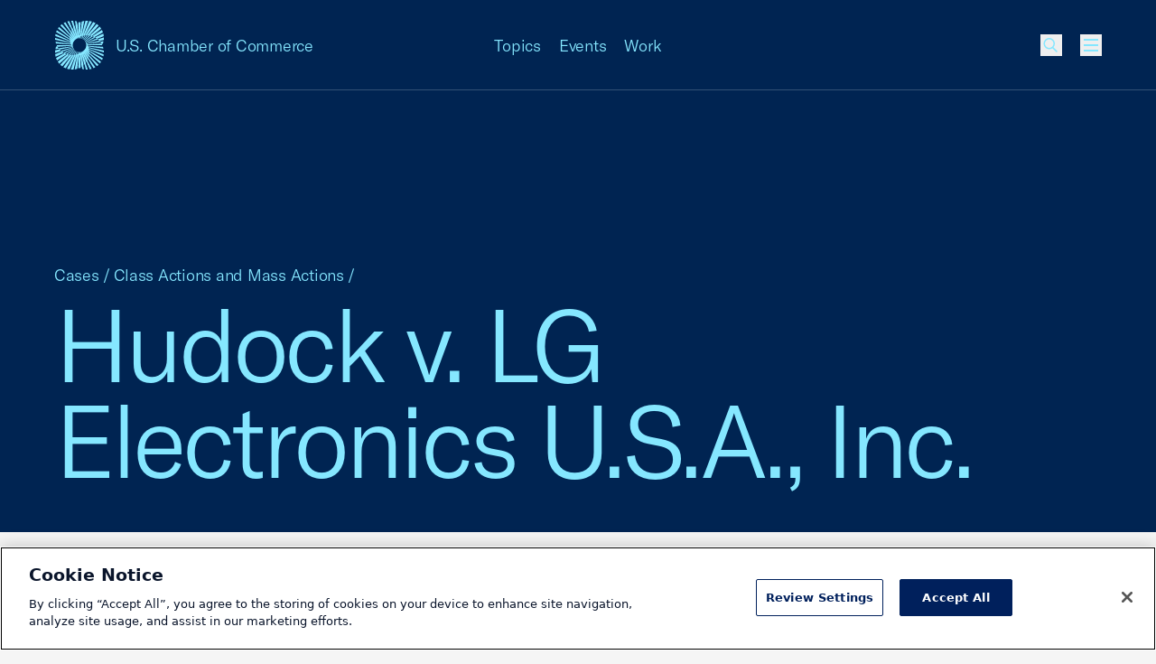

--- FILE ---
content_type: text/html; charset=UTF-8
request_url: https://www.uschamber.com/cases/class-actions-and-mass-actions/hudock-v-lg-electronics-u-s-a-inc
body_size: 32983
content:
<!DOCTYPE html><html class="fonts-loaded" lang="en" prefix="og: http://ogp.me/ns# fb: http://ogp.me/ns/fb#"><head><meta charset="utf-8"><meta name="viewport" content="width=device-width, initial-scale=1"><link rel="dns-prefetch" href="/var/www/html"><link rel="preconnect" href="/var/www/html" crossorigin><meta name="robots" content="index,follow"><style>
        [v-cloak] {
            display: none !important;
        }

                    @font-face {
    font-family: "GT America";
    src: url("/dist/fonts/GT-America/GT-America-Standard-Light.woff") format("woff"),
    url("/dist/fonts/GT-America/GT-America-Standard-Light.woff") format("woff2");
    font-weight: 300;
    font-style: normal;
    font-display: swap;
}

@font-face {
    font-family: "Tobias";
    src: url("/dist/fonts/Tobias/Tobias-Regular.woff") format("woff"),
    url("/dist/fonts/Tobias/Tobias-Regular.woff2") format("woff2");
    font-weight: 400;
    font-style: normal;
    font-display: swap;
}    </style><link rel="icon" href="/dist/icons/favicon.ico" sizes="any"><link rel="icon" href="/dist/icons/favicon.svg" type="image/svg+xml"><link rel="apple-touch-icon" href="/dist/icons/apple-touch-icon.png"><link rel="manifest" href="/dist/icons/manifest.webmanifest"><link rel="preconnect" href="https://cdn.parsely.com"/><link rel="preconnect" href="https://cookie-cdn.cookiepro.com"><link rel="stylesheet" media="print" onload="this.media='all'" href="/dist/fonts/defered-fonts.css"/><script type="module">!function(){const e=document.createElement("link").relList;if(!(e&&e.supports&&e.supports("modulepreload"))){for(const e of document.querySelectorAll('link[rel="modulepreload"]'))r(e);new MutationObserver((e=>{for(const o of e)if("childList"===o.type)for(const e of o.addedNodes)if("LINK"===e.tagName&&"modulepreload"===e.rel)r(e);else if(e.querySelectorAll)for(const o of e.querySelectorAll("link[rel=modulepreload]"))r(o)})).observe(document,{childList:!0,subtree:!0})}function r(e){if(e.ep)return;e.ep=!0;const r=function(e){const r={};return e.integrity&&(r.integrity=e.integrity),e.referrerpolicy&&(r.referrerPolicy=e.referrerpolicy),"use-credentials"===e.crossorigin?r.credentials="include":"anonymous"===e.crossorigin?r.credentials="omit":r.credentials="same-origin",r}(e);fetch(e.href,r)}}();</script><script type="module" src="https://www.uschamber.com/dist/assets/app-CAMmfXoL.js" crossorigin onload="e=new CustomEvent(&#039;vite-script-loaded&#039;, {detail:{path: &#039;js/app.js&#039;}});document.dispatchEvent(e);" integrity="sha384-ZR+oO4nHgoOgoeB4eeMoemFKKePMsT0JZbptHm8xEUW9chOCJfA45diz6nH2JsVn"></script><link href="https://www.uschamber.com/dist/assets/app-B-vxunYQ.css" rel="stylesheet"><script>
        window.USCC = window.USCC || {};
        window.USCC.baseUrl = 'https://www.uschamber.com';
        window.dataLayer = window.dataLayer || [];
    </script><link rel="home" href="https://www.uschamber.com/"><link rel="canonical" href="https://www.uschamber.com/cases/class-actions-and-mass-actions/hudock-v-lg-electronics-u-s-a-inc"><meta property="og:url" content="https://www.uschamber.com/cases/class-actions-and-mass-actions/hudock-v-lg-electronics-u-s-a-inc"><meta name="twitter:url" content="https://www.uschamber.com/cases/class-actions-and-mass-actions/hudock-v-lg-electronics-u-s-a-inc"><meta property="og:locale" content="en-US"><title>Hudock v. LG Electronics U.S.A., Inc. | U.S. Chamber of Commerce</title><meta name="description" content="Eighth Circuit reverses nationwide consumer class certification.  The U.S. Chamber filed a coalition amicus brief supporting this result." /><meta name="image" content="https://uschamber.imgix.net/https%3A%2F%2Fwww.uschamber.com%2Fassets%2Fimages%2Fuscc-default-1200x600.png?auto=compress%2Cformat&crop=focalpoint&fit=crop&fm=jpg&fp-x=0.5&fp-y=0.5&h=675&q=80&w=1200&s=66d4b01395848d2d7aa5e77c522de11c" /><meta property="og:type" content="website" /><meta name="twitter:card" content="summary_large_image" /><meta property="og:title" content="Hudock v. LG Electronics U.S.A., Inc." /><meta property="og:description" content="Eighth Circuit reverses nationwide consumer class certification.  The U.S. Chamber filed a coalition amicus brief supporting this result." /><meta property="og:image" content="https://uschamber.imgix.net/https%3A%2F%2Fwww.uschamber.com%2Fassets%2Fimages%2Fuscc-default-1200x600.png?auto=compress%2Cformat&crop=focalpoint&fit=crop&fm=jpg&fp-x=0.5&fp-y=0.5&h=630&q=80&w=1200&s=bb6e7375c63d2cb9cef0787207594176" /><meta name="twitter:title" content="Hudock v. LG Electronics U.S.A., Inc." /><meta name="twitter:description" content="Eighth Circuit reverses nationwide consumer class certification.  The U.S. Chamber filed a coalition amicus brief supporting this result." /><meta name="twitter:image" content="https://uschamber.imgix.net/https%3A%2F%2Fwww.uschamber.com%2Fassets%2Fimages%2Fuscc-default-1200x600.png?auto=compress%2Cformat&crop=focalpoint&fit=crop&fm=jpg&fp-x=0.5&fp-y=0.5&h=600&q=80&w=1200&s=d571605a9d46aaa2f84768a9b6a474ff" /><meta property="og:image:type" content="image/jpeg" /><meta property="og:image:width" content="1200" /><meta property="og:image:height" content="630" /></head><body class="theme-default  text-primary bg-primary overflow-x-hidden pt-header"><!-- Google Tag Manager (noscript) --><noscript><iframe src="https://www.googletagmanager.com/ns.html?id=GTM-K46XMWV" height="0" width="0"
        style="display:none;visibility:hidden"></iframe></noscript><!-- End Google Tag Manager (noscript) --><div class="container"><a class="skip-nav-link f-ui-3 accent-secondary absolute -left-full top-8 px-8 py-4 bg-light print:hidden" href="#main">
    Skip to content
</a><header data-component="global:header" class="
  uscc-header accent-primary
  absolute top-0 left-0 right-0
  w-full h-header
  border-b border-primary
" data-behavior="usccHeader"
        data-menu-header><div class="container h-header flex items-center"><div class="uscc-header-logo md:w-full md:pr-40 md:-mr-68 lg:pr-0 lg:mr-0 lg:w-1/3 flex flex-row items-center"><a
                    href="/"
                    class="flex flex-row items-center mr-12 hover:text-inverse"
            ><svg width="40" height="40" viewBox="0 0 40 40" fill="none" xmlns="http://www.w3.org/2000/svg" class="pointer-events-none flex-none w-40 lg:hidden" aria-hidden="true"><path d="M27.694 22.644l-.689-.264.677.2c-.024-.1-.052-.2-.076-.3l12.398 3.708c0-.528-.028-1.056-.084-1.58L27.42 21.652a8.587 8.587 0 00-.1-.296l-.084-.02.08.012c-.032-.096-.068-.188-.1-.284l12.443 1.8c-.112-.5-.252-.996-.42-1.484l-12.243-.872a12.032 12.032 0 00-.228-.52c0-.004-.004-.004-.004-.008l11.907-.012a14.69 14.69 0 00-.569-1.084l1.069-.08c.24-.668.428-1.348.564-2.04l-2.8.416c-.217-.268-.44-.528-.677-.784.052.056.104.112.152.168l3.485-.78c.088-.708.124-1.424.104-2.136l-5.033 1.524c-.18-.152-.368-.3-.556-.44l5.517-2.116c-.072-.712-.2-1.424-.38-2.12l-6.758 3.192c-.176-.096-.352-.192-.528-.28l6.978-3.944c-.232-.68-.52-1.344-.86-1.988l-7.834 5.208c-.156-.052-.308-.104-.464-.152l7.742-6.008a13.76 13.76 0 00-1.305-1.736l-8.15 7.336-.372-.06 7.762-8.08a14.372 14.372 0 00-1.668-1.392l-7.742 9.328c-.088-.004-.176-.004-.264-.004l7.086-9.928a14.388 14.388 0 00-1.94-.968l-6.682 10.964c-.056.004-.112.012-.168.02h.004L30.206.656a13.838 13.838 0 00-2.104-.492l-5.11 12.068c-.024.004-.052.012-.076.016L27.05.044A14.213 14.213 0 0024.905.04L21.66 12.584l-.016.004L23.901.148c-.7.104-1.393.26-2.069.464L20.528 12.8 20.932.928c-.316.12-.624.252-.932.396-.24-.112-.48-.216-.724-.316l.024.668c-.088.048-.176.096-.264.148l.412 10.968-1.16-10.516-.248.164-.212-1.924c-.5-.14-1.009-.252-1.517-.332l.58 3.132a12.4 12.4 0 00-.236.204l1.72 9.288-2.296-8.752a5.968 5.968 0 00-.216.216L14.747.016a13.152 13.152 0 00-1.588.012L14.963 5.3c-.024.028-.044.056-.068.084a2.739 2.739 0 00-.128.172l2.584 7.536-2.984-6.984c-.04.06-.084.12-.124.18-.016.028-.036.052-.052.08L11.562.22c-.528.096-1.052.22-1.572.376l3.553 6.872c-.044.084-.088.164-.128.248l-.024.044 3.02 5.844-3.268-5.328-.072.156-.06.136-4.545-7.416c-.496.216-.985.46-1.457.736l5.598 7.792c-.005.016-.012.032-.016.048-.024.076-.052.152-.072.232-.005.012-.008.028-.012.04l3.076 4.28-3.205-3.84-.008.032-.072.288-6.657-7.972c-.432.324-.852.676-1.252 1.056l7.697 7.964-.036.248-.012.088 2.777 2.872-2.82-2.52a8.877 8.877 0 00-.033.324L3.265 5.04c-.356.424-.68.864-.977 1.316l9.626 7.424c-.004.112-.004.224-.004.336l2.189 1.688-2.185-1.444.012.324L1.472 7.772c-.244.488-.456.988-.64 1.5l11.158 6.256c.012.108.024.22.04.328l1.44.808L12.047 16l.048.312L.372 10.824a13.451 13.451 0 00-.276 1.588l12.138 4.628.072.312.693.264-.677-.2c.024.1.052.2.076.3L0 14.008c0 .528.028 1.056.084 1.58l12.498 2.756c.032.1.064.196.1.296l.085.02-.08-.012c.032.096.068.188.1.284l-12.443-1.8c.112.5.252.996.42 1.484l12.239.864c.072.176.148.348.228.52 0 .004.004.004.004.008l-11.907.012c.172.368.364.728.568 1.084l-1.068.08a14.02 14.02 0 00-.564 2.04l2.8-.416c.217.268.44.528.677.784-.052-.056-.1-.112-.152-.164l-3.481.776a14.124 14.124 0 00-.104 2.136l5.033-1.524c.18.152.368.3.556.44L.072 27.384c.072.716.2 1.424.38 2.12l6.757-3.192c.176.096.352.192.529.28L.764 30.536c.232.68.52 1.344.86 1.988l7.826-5.208c.156.052.308.104.464.152l-7.738 6.008c.384.604.82 1.184 1.305 1.736l8.15-7.336.371.06-7.761 8.08c.528.512 1.084.976 1.668 1.392l7.746-9.328c.088.004.176.004.264.004l-7.086 9.924c.628.376 1.277.696 1.94.968l6.678-10.964c.056-.004.112-.012.168-.016h-.004L9.794 39.344c.692.22 1.396.384 2.104.492l5.11-12.068c.023-.004.051-.012.075-.016l-4.132 12.204c.712.056 1.432.056 2.144.004l3.245-12.544.016-.004-2.257 12.44c.7-.104 1.392-.26 2.069-.464L19.472 27.2l-.404 11.872c.316-.12.624-.252.932-.396.24.112.48.216.724.316l-.024-.668c.088-.048.176-.096.264-.148l-.412-10.968 1.164 10.512.248-.164.212 1.924c.5.14 1.009.252 1.517.332l-.58-3.132c.08-.068.16-.136.236-.204l-1.72-9.288 2.296 8.752a.715.715 0 01.056-.052c.056-.056.108-.108.16-.164l1.116 4.26c.528.028 1.06.024 1.588-.012L25.037 34.7c.024-.028.044-.056.068-.084.044-.056.088-.112.128-.172l-2.585-7.536 2.985 6.984c.04-.06.084-.12.124-.18.016-.028.036-.052.052-.08l2.629 6.152c.528-.096 1.052-.22 1.572-.376l-3.553-6.872c.044-.084.088-.164.128-.248l.024-.044-3.024-5.844 3.268 5.32.072-.156.06-.136 4.553 7.424c.496-.216.984-.46 1.457-.736l-5.602-7.792c.004-.016.012-.032.016-.048.024-.076.052-.152.072-.232l.012-.04-3.076-4.28 3.204 3.836c.005-.012.005-.02.009-.032l.072-.288 6.657 7.972c.432-.324.852-.676 1.252-1.056l-7.697-7.964.035-.248.012-.088-2.776-2.872 2.82 2.52c.012-.108.024-.216.033-.324l8.697 7.78c.356-.424.68-.864.977-1.316l-9.626-7.424c.004-.112.004-.224.004-.336L25.9 24.196l2.185 1.444-.012-.324 10.454 6.912c.244-.488.456-.988.64-1.5l-11.159-6.256c-.012-.108-.024-.22-.04-.328l-1.44-.808 1.42.664-.048-.312 11.723 5.488c.124-.524.216-1.056.276-1.588l-12.134-4.632a4.386 4.386 0 00-.072-.312zM26.52 19.5c-.08-.152-.16-.3-.244-.448l10.858-1.596c.296.392.573.796.825 1.208L26.52 19.5zm10.582-2.084c-.048-.064-.1-.128-.152-.196.052.064.104.128.152.196zm-11.826.116l7.81-3.676c.368.22.732.456 1.084.708l-8.638 3.316a19.309 19.309 0 00-.256-.348zm-.528-.66l6.13-4.068c.371.14.743.296 1.103.468l-6.965 3.924a7.205 7.205 0 00-.268-.324zm8.253-3.064l-.02-.012.02.012zm-3.06-1.32c-.032-.008-.064-.02-.096-.028.032.012.064.02.096.028zM15.815 23.752l-4.525 4.06a13.83 13.83 0 01-1.068-.256l5.31-4.108c.091.1.183.204.283.304zm-.564-.624l-6.125 4.068c-.372-.14-.744-.296-1.104-.468l6.965-3.924c.084.108.172.216.264.324zm-.528-.66l-7.81 3.672c-.368-.22-.732-.456-1.084-.708l8.638-3.312c.084.116.168.232.256.348zm-1-1.52L2.865 22.544a14.976 14.976 0 01-.825-1.208L13.48 20.5c.08.148.16.3.244.448zM2.897 22.584l.144.184c-.048-.06-.096-.12-.144-.184zm.888 1.048l10.182-2.268c.08.132.16.26.248.388L4.78 24.596a13.157 13.157 0 01-.996-.964zM7 26.192c.004.004.008.004.016.008-.008 0-.012-.004-.016-.008zm3.153 1.344a.806.806 0 01-.092-.028c.032.012.064.02.092.028zm8.27-.152c.056-.02.112-.036.168-.056-.056.02-.112.04-.168.056zm.856-.308l.148-.06-.148.06zm.272-.112l.104-.044a.812.812 0 00-.104.044zm4.425-2.992c-.324.324-.66.628-1.009.916l-.052-.08c-.116.072-.236.136-.355.2l.076.148c-.113.088-.229.172-.345.256l-.088-.204-.012-.032c-.124.052-.248.1-.376.144l.02.064.096.28c-.124.084-.252.168-.376.248l-.108-.408-.016-.068c-.132.036-.26.064-.392.088l.032.168.084.464c-.144.084-.288.164-.432.244l-.02-.184-.068-.628c-.14.016-.28.028-.416.032l.032.9.004.128c-.084.04-.168.084-.256.124-.084.04-.172.08-.256.116l.044-1.264a4.947 4.947 0 01-.42-.032l-.164 1.52a9.651 9.651 0 01-.568.208l.328-1.792a6.199 6.199 0 01-.392-.088l-.54 2.072c-.216.064-.433.12-.649.176l.805-2.364a6.075 6.075 0 01-.377-.144l-1.128 2.652c-.252.048-.504.088-.756.124l1.52-2.952c-.12-.06-.24-.128-.356-.2l-1.976 3.236a12.84 12.84 0 01-.876.04l2.508-3.504a6.544 6.544 0 01-.328-.252l-3.112 3.74a13.61 13.61 0 01-.985-.084l3.79-3.932c-.025-.024-.053-.048-.077-.076a9.398 9.398 0 01-.212-.224l-.004.004a5.621 5.621 0 01.208-7.724c.324-.324.66-.628 1.008-.916v.004l.048.08c.116-.072.236-.136.356-.2l-.076-.148c.112-.088.229-.172.345-.256v.004l.1.232c.123-.052.248-.1.376-.144l-.04-.116-.068-.2-.008-.024c.124-.084.252-.168.376-.248l.036.132.072.272.016.068c.132-.036.26-.064.392-.088l-.048-.256-.068-.376c.144-.084.288-.164.432-.244l.088.812c.14-.016.28-.028.416-.032l-.012-.308-.012-.34-.012-.376c.084-.04.168-.084.256-.124.084-.04.172-.08.256-.116l-.044 1.264c.14.004.28.016.42.032l.164-1.52c.188-.076.376-.144.568-.208l-.328 1.792c.132.024.264.056.392.088l.54-2.072c.216-.064.432-.12.648-.176l-.808 2.36c.128.044.252.092.376.144l1.129-2.66c.252-.048.504-.088.756-.124l-1.52 2.952c.12.06.24.128.355.2l1.977-3.236c.292-.024.584-.036.876-.04L23.25 15.42c.112.08.22.164.328.252l3.112-3.74c.328.016.656.044.985.084l-3.79 3.932c.025.024.053.048.077.076.068.068.136.14.2.208.004.004.008.008.012.016l4.529-4.064c.36.072.716.156 1.072.256l-5.301 4.116-.016.012a5.625 5.625 0 01-.48 7.404zm1.808-5.724l9.438-2.844a13.328 13.328 0 01.996.964l-10.182 2.268c-.084-.132-.168-.26-.252-.388z" fill="currentColor"/></svg><svg width="54" height="54" viewBox="0 0 54 54" fill="none" xmlns="http://www.w3.org/2000/svg" class="pointer-events-none hidden w-56 lg:block" aria-hidden="true"><rect width="54" height="54" fill="none"/><path d="M37.386 30.57l-.929-.357.913.27c-.032-.135-.07-.27-.102-.405l16.737 5.006c0-.713-.037-1.426-.113-2.133l-16.873-3.72a11.592 11.592 0 00-.135-.4l-.113-.027.108.016c-.044-.13-.092-.254-.135-.384l16.797 2.43a18.745 18.745 0 00-.567-2.003l-16.527-1.177c-.098-.238-.2-.47-.308-.702 0-.006-.006-.006-.006-.011l16.074-.016a19.883 19.883 0 00-.767-1.464l1.442-.108c.324-.901.578-1.82.762-2.754l-3.781.562a20.941 20.941 0 00-.913-1.058c.07.075.14.15.205.226l4.705-1.053c.118-.955.167-1.922.14-2.883l-6.794 2.057a15.747 15.747 0 00-.751-.594l7.448-2.856a19.144 19.144 0 00-.513-2.862l-9.123 4.309c-.237-.13-.475-.26-.713-.378l9.42-5.325a18.634 18.634 0 00-1.161-2.683l-10.576 7.03c-.21-.07-.416-.14-.626-.205l10.45-8.11a18.577 18.577 0 00-1.76-2.344L38.3 16.367l-.502-.08L48.275 5.377A19.405 19.405 0 0046.023 3.5L35.572 16.092c-.12-.005-.238-.005-.357-.005L44.78 2.684a19.416 19.416 0 00-2.62-1.307l-9.019 14.801a3.247 3.247 0 00-.227.027h.006L40.778.885a18.678 18.678 0 00-2.84-.664L31.04 16.513c-.032.006-.07.016-.103.022L36.517.059a19.187 19.187 0 00-2.895-.005l-4.38 16.934c-.006 0-.017.006-.022.006L32.266.2c-.945.14-1.88.35-2.792.626L27.713 17.28l.546-16.027c-.427.162-.843.34-1.259.534a22.248 22.248 0 00-.978-.426l.033.902c-.119.064-.238.13-.357.2l.557 14.806-1.567-14.196c-.113.075-.221.145-.334.221L24.067.697A17.99 17.99 0 0022.02.248l.783 4.229c-.108.091-.216.183-.318.275l2.322 12.539-3.1-11.815a.965.965 0 01-.076.07c-.075.075-.146.146-.216.221L19.908.022a17.755 17.755 0 00-2.144.016L20.2 7.155c-.032.038-.06.076-.092.113-.06.076-.119.152-.173.233l3.49 10.173-4.03-9.428c-.054.08-.113.162-.167.243-.022.038-.049.07-.07.108l-3.549-8.3c-.713.13-1.42.297-2.123.508l4.797 9.277c-.06.113-.12.221-.173.335-.01.021-.022.037-.032.059l4.077 7.89-4.412-7.193-.098.21-.08.184-6.136-10.012c-.67.292-1.329.621-1.966.994l7.556 10.519c-.006.022-.016.043-.022.065-.032.102-.07.205-.097.313-.005.016-.01.038-.016.054l4.153 5.778-4.326-5.184c-.005.016-.005.027-.01.043l-.098.389L7.616 3.764c-.584.437-1.15.912-1.691 1.425l10.392 10.752-.049.335-.016.118L20 20.272l-3.808-3.402c-.016.145-.032.291-.043.437L4.407 6.804c-.48.572-.918 1.166-1.318 1.777l12.995 10.022c-.005.151-.005.302-.005.454l2.954 2.278-2.949-1.949.017.437-14.113-9.33c-.33.658-.616 1.333-.865 2.024l15.064 8.446c.016.146.032.297.054.443l1.945 1.09-1.923-.896.064.421L.503 14.612a18.16 18.16 0 00-.372 2.144l16.387 6.248.097.421.934.357-.913-.27c.033.135.07.27.103.405L0 18.91c0 .713.038 1.425.113 2.133l16.873 3.72c.044.135.087.265.136.4l.113.027-.108-.016c.043.13.092.254.135.383L.465 23.128c.15.675.34 1.345.567 2.004l16.522 1.166c.097.238.2.47.307.702 0 .005.006.005.006.01l-16.074.017c.232.497.492.983.767 1.463l-1.442.108c-.324.902-.578 1.82-.761 2.754l3.78-.561c.292.362.594.713.913 1.058-.07-.075-.135-.151-.205-.221l-4.7 1.047a19.067 19.067 0 00-.14 2.884L6.8 33.502c.243.205.497.405.75.594L.098 36.968c.097.967.27 1.923.513 2.862l9.123-4.309c.237.13.475.26.713.378l-9.414 5.325c.313.918.702 1.814 1.16 2.683l10.565-7.03c.211.07.416.14.627.205l-10.446 8.11A19.107 19.107 0 004.7 47.537l11.002-9.903.502.08L5.725 48.623A19.411 19.411 0 007.977 50.5l10.457-12.593c.119.005.238.005.356.005L9.225 51.311c.848.507 1.723.94 2.62 1.307l9.014-14.802c.076-.005.151-.016.227-.021h-.005l-7.86 15.32c.935.296 1.886.518 2.842.664l6.897-16.292c.032-.006.07-.016.103-.022l-5.58 16.476c.962.075 1.934.075 2.895.005l4.38-16.934c.006 0 .017-.006.022-.006L21.734 53.8c.945-.14 1.88-.35 2.792-.626l1.761-16.454-.545 16.027c.426-.162.842-.34 1.258-.534.324.15.648.291.978.426l-.033-.902c.12-.064.238-.13.357-.2l-.557-14.806 1.572 14.191c.113-.076.221-.146.335-.221l.286 2.597c.675.189 1.361.34 2.047.448l-.783-4.228c.108-.092.216-.184.319-.275l-2.323-12.54 3.1 11.816c.022-.022.05-.049.076-.07.076-.076.146-.146.216-.222l1.507 5.751c.713.038 1.431.033 2.144-.016L33.8 46.845c.032-.038.06-.076.092-.113.06-.076.119-.152.173-.233l-3.49-10.173 4.03 9.428c.054-.08.113-.162.167-.243.022-.038.049-.07.07-.108l3.549 8.305a19.54 19.54 0 002.123-.507l-4.797-9.277c.06-.114.12-.222.173-.335l.033-.06-4.084-7.889 4.413 7.182.097-.21.081-.184 6.147 10.022c.67-.291 1.328-.62 1.966-.993l-7.562-10.52c.006-.021.016-.043.022-.064.032-.103.07-.206.097-.314l.016-.054-4.153-5.778 4.326 5.179c.005-.016.005-.027.01-.043l.098-.389 8.988 10.762c.583-.437 1.15-.912 1.69-1.425L37.683 38.059l.049-.335.016-.118L34 33.728l3.808 3.402c.016-.145.032-.291.043-.437l11.742 10.503a18.64 18.64 0 001.318-1.777L37.916 35.397c.005-.151.005-.302.005-.454l-2.954-2.278 2.949 1.949-.017-.437 14.113 9.33c.33-.658.616-1.333.865-2.024l-15.064-8.446c-.016-.146-.032-.297-.054-.443l-1.944-1.09 1.917.896-.065-.421 15.825 7.409c.168-.708.292-1.426.373-2.144L37.483 30.99a5.92 5.92 0 00-.097-.422zm-1.582-4.245a21.33 21.33 0 00-.33-.605l14.659-2.154c.4.529.772 1.074 1.112 1.63l-15.441 1.129zm14.286-2.813c-.065-.087-.135-.173-.206-.265.07.086.14.173.206.265zm-15.966.156l10.543-4.962c.497.297.988.615 1.464.955L34.47 24.138c-.114-.157-.227-.313-.346-.47zm-.713-.89l8.275-5.493c.502.19 1.004.4 1.49.632l-9.403 5.298a9.728 9.728 0 00-.362-.438zm11.143-4.137c-.011-.006-.017-.011-.028-.016.011.005.017.01.028.016zm-4.132-1.782c-.043-.011-.087-.027-.13-.038.043.016.087.027.13.038zM21.35 32.065l-6.11 5.481a18.67 18.67 0 01-1.441-.345l7.167-5.546c.124.135.248.275.384.41zm-.762-.842l-8.27 5.492c-.501-.19-1.004-.4-1.49-.632l9.404-5.298c.113.146.232.292.356.438zm-.713-.891L9.333 35.289a21.24 21.24 0 01-1.464-.956l11.661-4.471c.114.157.227.313.346.47zm-1.35-2.052L3.867 30.434c-.4-.529-.772-1.074-1.112-1.63l15.441-1.129c.108.2.216.405.33.605zM3.91 30.488c.065.081.13.168.195.249a9.989 9.989 0 01-.195-.249zm1.2 1.415l13.745-3.062c.108.179.216.351.335.524l-12.736 3.84a17.762 17.762 0 01-1.345-1.301zm4.342 3.456c.005.006.01.006.022.011-.011 0-.017-.005-.022-.01zm4.256 1.815a1.088 1.088 0 01-.124-.038c.043.016.086.027.124.038zm11.164-.206c.076-.027.151-.048.227-.075-.076.027-.151.054-.227.075zm1.156-.415l.2-.081-.2.08zm.367-.152c.049-.021.092-.037.14-.059a1.096 1.096 0 00-.14.06zm5.974-4.039c-.438.438-.892.848-1.361 1.237l-.07-.108a8.37 8.37 0 01-.481.27l.102.2c-.15.118-.308.232-.464.345l-.119-.275-.016-.043c-.168.07-.335.135-.508.194l.027.086.13.378c-.168.114-.34.227-.508.335l-.146-.55-.021-.092a6.2 6.2 0 01-.53.118l.044.227.113.627a31.82 31.82 0 01-.583.329l-.027-.248-.092-.848a6.724 6.724 0 01-.562.043l.043 1.215.006.173c-.114.054-.227.113-.346.167a9.757 9.757 0 01-.346.157l.06-1.707a6.675 6.675 0 01-.567-.043l-.222 2.052c-.254.103-.508.195-.767.281l.443-2.42a8.356 8.356 0 01-.53-.118l-.728 2.797c-.292.087-.584.162-.875.238l1.085-3.192a8.176 8.176 0 01-.507-.194l-1.523 3.58c-.34.065-.681.119-1.021.168l2.052-3.986a6.028 6.028 0 01-.48-.27l-2.669 4.369a17.33 17.33 0 01-1.183.054l3.387-4.73a8.728 8.728 0 01-.443-.34l-4.202 5.048c-.443-.021-.886-.059-1.329-.113l5.115-5.308c-.032-.033-.07-.065-.102-.103a13.002 13.002 0 01-.27-.28.075.075 0 01-.017-.022l-.005.005a7.589 7.589 0 01.28-10.427c.438-.438.892-.848 1.362-1.237v.006l.065.108a8.37 8.37 0 01.48-.27l-.102-.2c.151-.119.308-.232.464-.346v.006l.135.313c.168-.07.335-.135.508-.195l-.054-.156-.092-.27-.01-.033c.167-.113.34-.226.507-.334l.049.178.097.367.021.092a6.2 6.2 0 01.53-.119l-.065-.346-.092-.507c.195-.114.389-.222.583-.33l.12 1.097c.188-.022.377-.038.561-.044l-.016-.415-.016-.46-.017-.507c.114-.054.227-.113.346-.167.113-.054.232-.108.346-.157l-.06 1.706c.19.006.378.022.567.044l.222-2.052c.254-.103.508-.195.767-.281l-.443 2.419c.178.032.356.076.53.119l.728-2.797c.292-.087.584-.162.875-.238l-1.09 3.186c.172.06.34.124.507.194l1.523-3.59c.34-.065.68-.12 1.02-.168l-2.051 3.985c.162.081.324.173.48.27l2.668-4.368c.395-.033.789-.049 1.183-.054l-3.386 4.73c.15.108.297.221.443.34l4.202-5.049c.443.022.885.06 1.328.114l-5.114 5.308c.032.032.07.065.102.102.092.092.184.19.27.281.006.006.011.011.016.022l6.114-5.487c.486.098.967.211 1.448.346l-7.157 5.557-.021.016a7.594 7.594 0 01-.648 9.995zm2.441-7.727l12.741-3.84a17.596 17.596 0 011.345 1.301L35.15 25.16c-.113-.179-.227-.351-.34-.524z" fill="currentColor"/></svg><span
                        class="f-body-1 block ml-12 md:hidden lg:block lg:whitespace-nowrap"
                        aria-hidden="true"
                >
                        U.S. Chamber of Commerce
                </span><span class="sr-only">USCC Homepage</span></a><span class="f-body-1 hidden md:inline md:mx-auto lg:hidden"
                  aria-hidden="true">U.S. Chamber of Commerce</span></div><ul class="menu-dropdown-triggers f-body-1 h-full w-1/3 hidden lg:flex flex-row justify-center print:hidden"><li class="menu-dropdown-trigger-li mx-10 flex flex-col justify-center"><a
                                    class="block hover:text-inverse"
                                    href=""
                                    data-menu-dropdown-trigger
                                    aria-haspopup="menu"
                                    aria-controls="Menu-Dropdown-1"
                            >Topics</a></li><li class="menu-dropdown-trigger-li mx-10 flex flex-col justify-center"><a
                                    class="block hover:text-inverse"
                                    href=""
                                    data-menu-dropdown-trigger
                                    aria-haspopup="menu"
                                    aria-controls="Menu-Dropdown-2"
                            >Events</a></li><li class="menu-dropdown-trigger-li mx-10 flex flex-col justify-center"><a
                                    class="block hover:text-inverse"
                                    href=""
                                    data-menu-dropdown-trigger
                                    aria-haspopup="menu"
                                    aria-controls="Menu-Dropdown-3"
                            >Work</a></li></ul><ul class="uscc-header-primary-actions w-68 ml-auto lg:ml-0 lg:w-1/3 flex flex-row justify-end items-center print:hidden"><li class="hidden lg:block mr-28 f-body-1"><a href="" class="hover:text-inverse" id="NavFeaturedLink"
                   data-on-intersect="@get(&quot;https://www.uschamber.com/index.php/actions/datastar-module?config=7a2d11e301849a2785949510794741c78ed2ec9a2f6d193c6bbc67f8800be9c4{%22siteId%22%3A1%2C%22route%22%3A%22_datastar%5C/nav-featured-link%22}&quot;, [])"></a></li><li class="w-24 h-24"><style>
                    input[type='checkbox']#queryly_toggle {
                        position: absolute !important;
                        left: -5000px !important;
                    }
                </style><button
                        onclick="document.getElementById('queryly_toggle').click()"
                        title="Site Search"
                        role="link"
                        aria-haspopup=“dialog”
                        aria-controls="queryly_searchoutercontainer"
                        class="block relative cursor-pointer relative w-24 h-24 hover:text-inverse"
                ><svg width="24" height="24" viewBox="0 0 24 24" fill="none" xmlns="http://www.w3.org/2000/svg" class="absolute w-24 h-24 pointer-events-none top-0 left-0" aria-hidden="true"><path d="M9.75 15.75C6.71243 15.75 4.25 13.2876 4.25 10.25C4.25 7.21243 6.71243 4.75 9.75 4.75C12.7876 4.75 15.25 7.21243 15.25 10.25C15.25 13.2876 12.7876 15.75 9.75 15.75Z" stroke="currentColor" stroke-width="1.5"/><path d="M18.5 19.5L13.5 14.5" stroke="currentColor" stroke-width="1.5"/></svg></button></li><li class="w-24 h-24 ml-20" id="MenuBurgerListItem"
                data-on-intersect="@get(&quot;https://www.uschamber.com/index.php/actions/datastar-module?config=87b70f9a452ac06faac630592f96826d8b3c8272cd2985fb06837db4ae0ef965{%22siteId%22%3A1%2C%22route%22%3A%22_datastar%5C/nav-flyout-menu%22%2C%22params%22%3A{%22action%22%3A%22init%22}}&quot;, [])"><button
    aria-label="Open menu"
    data-component="atom:burger-btn"
    class="burger-btn w-24 h-24 pl-4" aria-haspopup="menu" aria-label="Toggle menu" aria-hidden="true" label="Toggle menu"><svg width="16" height="14" viewBox="0 0 16 14" xmlns="http://www.w3.org/2000/svg"><g><rect width="16" height="2" fill="currentColor"></rect><rect y="6" width="16" height="2" fill="currentColor"></rect><rect y="12" width="16" height="2" fill="currentColor"></rect></g><g><rect width="16" height="2" fill="currentColor"></rect><rect y="6" width="16" height="2" fill="currentColor"></rect><rect y="12" width="16" height="2" fill="currentColor"></rect></g></svg><span class="sr-only">Menu</span></button></li></ul></div></header><div id="NavFlyoutMenu"></div><div
    data-component="global:global-search"
    class="global-search print:hidden"
><button class="global-search-close f-ui-3 accent-secondary absolute -left-full top-8 px-8 py-4 bg-light" tabindex="-1" data-globalsearch-close>
        Close search
    </button><form class="
    global-search-form
    bg-accent-primary
    fixed left-0 right-0
    w-full h-header
    border-b border-transparent-1
    flex flex-row items-center
  "
        action="/search/"
    ><fieldset class="container"><legend class="sr-only">Site search</legend><label for="global_search_query" class="sr-only">Enter your search query</label><div class="flex flex-row bg-light p-4 w-full"><input
                    type="search"
                    name="q"
                    id="global_search_query"
                    class="
            grow px-12
            text-primary placeholder-default
            bg-light border-2 border-transparent
          "
                    data-globalsearch-input
                /><button data-component="atom:btn" class="btn-primary" type="submit" data-search-btn><span class="btn-icon-center"><svg width="24" height="24" viewBox="0 0 24 24" fill="none" xmlns="http://www.w3.org/2000/svg" class="" aria-hidden="true"><path d="M9.75 15.75C6.71243 15.75 4.25 13.2876 4.25 10.25C4.25 7.21243 6.71243 4.75 9.75 4.75C12.7876 4.75 15.25 7.21243 15.25 10.25C15.25 13.2876 12.7876 15.75 9.75 15.75Z" stroke="currentColor" stroke-width="1.5"/><path d="M18.5 19.5L13.5 14.5" stroke="currentColor" stroke-width="1.5"/></svg><span class="sr-only">Submit</span></span></button></div></fieldset></form></div><main id="main" class="pb-space-8 print:pb-0"><script type="application/ld+json">
    {
      "@context": "http://schema.org",
      "@type": "Article",
      "mainEntityOfPage": {
        "@type": "WebPage",
        "@id": "https://www.uschamber.com/cases/class-actions-and-mass-actions/hudock-v-lg-electronics-u-s-a-inc"
    },
    "headline": "Hudock v. LG Electronics U.S.A., Inc.",
    "image": "https://www.uschamber.com/assets/images/uscc-default-1200x600.png",
    "author": {
      "@type": "Person",
      "name":"U.S. Chamber Staff"
    },
    "publisher": {
      "@type": "Organization",
      "name": "U.S. Chamber of Commerce",
      "url": "https://www.uschamber.com",
      "logo": {
        "@type": "ImageObject",
        "url": "https://www.uschamber.com/assets/images/uscc-default-1200x600.png",
        "width": "1200",
        "height": "600"
      }
    },
    "identifier": {
        "@type": "PropertyValue",
          "propertyID":"USCC",
          "value": "uscc-372313"
    },
    "url": "https://www.uschamber.com/cases/class-actions-and-mass-actions/hudock-v-lg-electronics-u-s-a-inc",
    "articleSection": "Cases",
    "datePublished": "2020-04-21T18:13:00-04:00",
    "keywords":["siteGroup: MainChamber","articleType: Case","Case Topic: Class Actions and Mass Actions","Program: Chamber Litigation Center","CMS: Cases"],
    "dateModified": "2024-03-08T07:33:26-05:00",
    "description": "Eighth Circuit reverses nationwide consumer class certification.  The U.S. Chamber filed a coalition amicus brief supporting this result."
  }

</script><script>
    window.dataLayer = window.dataLayer || [];
    dataLayer.push({
        'entryId': '372313',
        'authors': '"U.S. Chamber Staff"',
        'section': 'Cases',
        'page_type': 'article - Case',
        'topics': '[&quot;Case Topic: Class Actions and Mass Actions&quot;]',
        'programs': '[&quot;Chamber Litigation Center&quot;]',
        'major_initiatives': '[]',
    });
</script><div data-component="repeater:blocks" class="
  blocks
  
  
  
  "
        ><div data-component="repeater:blocks" class="
  blocks
  
  
  
  "
        ><article data-component="layout:article" data-behavior="article" class="article" ><div data-component="hero:default" class="
    accent-primary background-fill 
    " ><div class="flex flex-col pt-space-9 pb-24 md:pb-32 lg:pb-48  print:pb-0 print:pt-0"><h1 class="block f-heading-7 lg:pr-48">Hudock v. LG Electronics U.S.A., Inc.</h1><nav data-component="listing:breadcrumb" class="print:hidden hidden lg:block order-first pb-8 lg:pb-12 print:hidden"><ul class="text-0"><li class="inline"><a href="/cases/search" class="f-ui-3 hover:text-link-on">Cases</a><span class="f-ui-3 mx-4" aria-hidden="true">/</span></li><li class="inline"><a href="https://www.uschamber.com/cases/class-actions-and-mass-actions" class="f-ui-3 hover:text-link-on">Class Actions and Mass Actions</a><span class="f-ui-3 mx-4" aria-hidden="true">/</span></li></ul></nav></div></div><div class="article-body mt-space-7 print:mt-space-3"><div data-component="repeater:blocks" class="
  blocks
  
  
  
   article-body-left"
        ><div data-component="block:title-text" class="border-t border-primary pt-space-3 lg:flex lg:flex-row lg:flex-wrap" ><p class="f-heading-1 lg:flex-none lg:w-full">Forum</p><p class="f-body-1 mt-4">U.S. Court of Appeals for the Eighth Circuit</p></div><div data-component="block:title-text-links" class=" mb-space-6 border-t border-primary pt-space-3 lg:flex lg:flex-row lg:flex-wrap" ><p class="f-heading-1 lg:flex-none lg:w-full">Case Status</p><div data-component="repeater:blocks" class="
  blocks
  
  
  
   mt-space-3"
        ><p data-component="block:paragraph" class="f-body-1">
    Decided
</p></div></div><div data-component="block:title-text-links" class=" border-t border-primary pt-space-3 lg:flex lg:flex-row lg:flex-wrap" ><p class="f-heading-1 lg:flex-none lg:w-full">Docket Number</p><div data-component="repeater:blocks" class="
  blocks
  
  
  
   mt-space-3"
        ><p data-component="block:paragraph" class="f-body-1"><a target="_blank" href="https://ecf.ca8.uscourts.gov/n/beam/servlet/TransportRoom?servlet=CaseSummary.jsp&caseNum=20-2317&incOrigDkt=Y&incDktEntries=Y">20-8004, 20-2317</a></p></div></div><div
    data-component="block:share"
    data-behavior="share"
     data-share-url="https://www.uschamber.com/cases/class-actions-and-mass-actions/hudock-v-lg-electronics-u-s-a-inc"    class="block-share border-t border-primary pt-space-3 print:hidden"
    
><p class="f-heading-1 lg:flex-none lg:w-full">Share</p><ul class="flex mt-space-3"><li class="mr-8"><a data-share-network="facebook" href="https://www.facebook.com/sharer/sharer.php?u=https://www.uschamber.com/cases/class-actions-and-mass-actions/hudock-v-lg-electronics-u-s-a-inc" target="_blank" class="block hover:text-link-off"><svg width="24" height="24" viewBox="0 0 24 24" fill="none" xmlns="http://www.w3.org/2000/svg" class="pointer-events-none" aria-label="Share via Facebook"><path d="M22 12.0608C22 6.53829 17.5225 2.06079 12 2.06079C6.4775 2.06079 2 6.53829 2 12.0608C2 17.0525 5.65667 21.1891 10.4375 21.9391V14.9516H7.89833V12.06H10.4375V9.85829C10.4375 7.35246 11.9308 5.96746 14.215 5.96746C15.3083 5.96746 16.4533 6.16329 16.4533 6.16329V8.62413H15.1917C13.9492 8.62413 13.5617 9.39496 13.5617 10.1858V12.0608H16.335L15.8917 14.9525H13.5617V21.94C18.3433 21.1891 22 17.0516 22 12.0608Z" fill="currentColor"/></svg></a></li><li class="mr-8"><button data-share-network="linkedin" href="https://www.linkedin.com/sharing/share-offsite/?url=https://www.uschamber.com/cases/class-actions-and-mass-actions/hudock-v-lg-electronics-u-s-a-inc" class="block hover:text-link-off"><svg width="24" height="24" viewBox="0 0 24 24" xmlns="http://www.w3.org/2000/svg" class="pointer-events-none" aria-label="Share via Linked In"><path d="M18.3362 18.339H15.6707V14.1622C15.6707 13.1662 15.6505 11.8845 14.2817 11.8845C12.892 11.8845 12.6797 12.9683 12.6797 14.0887V18.339H10.0142V9.75H12.5747V10.9207H12.6092C12.967 10.2457 13.837 9.53325 15.1367 9.53325C17.8375 9.53325 18.337 11.3108 18.337 13.6245V18.339H18.3362ZM7.00373 8.57475C6.14573 8.57475 5.45648 7.88025 5.45648 7.026C5.45648 6.1725 6.14648 5.47875 7.00373 5.47875C7.85873 5.47875 8.55173 6.1725 8.55173 7.026C8.55173 7.88025 7.85798 8.57475 7.00373 8.57475ZM8.34023 18.339H5.66723V9.75H8.34023V18.339ZM19.6697 3H4.32923C3.59498 3 3.00098 3.5805 3.00098 4.29675V19.7033C3.00098 20.4202 3.59498 21 4.32923 21H19.6675C20.401 21 21.001 20.4202 21.001 19.7033V4.29675C21.001 3.5805 20.401 3 19.6675 3H19.6697Z" fill="currentColor"></path></svg></button></li><li class="mr-8"><a data-share-network="twitter" href="https://twitter.com/intent/tweet?url=https://www.uschamber.com/cases/class-actions-and-mass-actions/hudock-v-lg-electronics-u-s-a-inc" target="_blank" class="block hover:text-link-off"><svg width="24" height="24" viewBox="0 0 24 24" fill="none" xmlns="http://www.w3.org/2000/svg" class="pointer-events-none" aria-label="Share via Twitter"><path fill="currentColor" d="M18.2048 2.25H21.5128L14.2858 10.51L22.7878 21.75H16.1308L10.9168 14.933L4.95084 21.75H1.64084L9.37084 12.915L1.21484 2.25H8.04084L12.7538 8.481L18.2048 2.25ZM17.0438 19.77H18.8768L7.04484 4.126H5.07784L17.0438 19.77Z"></path></svg></a></li><li class="mr-8"><button data-share-network="copy" class="block hover:text-link-off"><svg width="24" height="24" viewBox="0 0 24 24" fill="none" xmlns="http://www.w3.org/2000/svg" class="pointer-events-none" aria-label="Copy URL"><path d="M16.2426 14.8284L17.6569 13.4142C19.6095 11.4616 19.6095 8.29577 17.6569 6.34315V6.34315C15.7042 4.39053 12.5384 4.39053 10.5858 6.34315L9.17157 7.75736M14.8284 16.2426L13.4142 17.6569C11.4616 19.6095 8.29577 19.6095 6.34315 17.6569V17.6569C4.39052 15.7042 4.39052 12.5384 6.34315 10.5858L7.75736 9.17157" stroke="currentColor" stroke-width="1.5"/><path d="M14.8284 9.17157L9.17157 14.8284" stroke="currentColor" stroke-width="1.5"/></svg></button></li></ul><p class="f-body-1 mt-space-4 max-h-0 opacity-0 transition-all duration-200" data-share-msg aria-live="polite" aria-hidden="true"></p></div></div><div data-component="repeater:blocks" class="
  blocks
  
  
   blocks--editorial
   article-body-center "
        ><div data-component="repeater:blocks" class="
  blocks
  
  
   blocks--editorial
  "
        ><h2 data-component="block:heading" class="f-heading-2 ">
    Case Updates
</h2><div data-component="block:title-text" class="border-t border-primary pt-space-3 lg:flex lg:flex-row lg:flex-wrap" ><p class="f-heading-1 lg:flex-none lg:w-full">Eighth Circuit reverses nationwide consumer class certification</p><p class="f-body-1 mt-4">August 25, 2021</p></div><p data-component="block:paragraph" class="f-body-1"><a href="https://www.uschamber.com/assets/documents/Opinion20-20Hudock20v.20LG20Electronics20U.S.A.2C20Inc.2028Eighth20Circuit29.pdf">Click here</a> to view the opinion.
</p><div data-component="block:title-text" class="border-t border-primary pt-space-3 lg:flex lg:flex-row lg:flex-wrap" ><p class="f-heading-1 lg:flex-none lg:w-full">U.S. Chamber files coalition amicus brief urging Eighth Circuit to decertify nationwide consumer class action ignoring individualized issues and longstanding choice-of-law principles</p><p class="f-body-1 mt-4">September 07, 2020</p></div><p data-component="block:paragraph" class="f-body-1"><a href="https://www.uschamber.com/assets/documents/U.S.20Chamber2C20et20al.20Amicus20Brief2028merits2920-20Hudock20v.20LG20Electronics20U.S.A.2C20Inc.2028Eighth20Circuit29.pdf">Click here</a> to view the amicus brief filed jointly by the U.S. Chamber, Retail Litigation Center, Inc., Consumer Technology Association, and Association of Home Appliance Manufacturers.  Adam G. Unikowsky of <a href="https://jenner.com/">Jenner & Block LLP</a> served as co-counsel for the U.S. Chamber of Commerce on behalf of the U.S. Chamber Litigation Center.
</p><p data-component="block:paragraph" class="f-body-1">
    The Chamber previously filed a successful <a href="https://www.uschamber.com/assets/documents/U.S.20Chamber2C20et20al.20Amicus20Brief20-20Hudock20v.20LG20Electronics20U.S.A.2C20Inc.2028Eighth20Circuit29.pdf">amicus brief</a> urging the Eighth Circuit to grant the defendant’s Rule 23(f) petition for interlocutory review.
</p><div data-component="block:title-text" class="border-t border-primary pt-space-3 lg:flex lg:flex-row lg:flex-wrap" ><p class="f-heading-1 lg:flex-none lg:w-full">Rule 23(f) petition granted</p><p class="f-body-1 mt-4">June 29, 2020</p></div><div data-component="block:title-text" class="border-t border-primary pt-space-3 lg:flex lg:flex-row lg:flex-wrap" ><p class="f-heading-1 lg:flex-none lg:w-full">U.S. Chamber files coalition amicus brief urging Eighth Circuit to grant review and decertify nationwide consumer class action ignoring individualized issues and longstanding choice-of-law principles</p><p class="f-body-1 mt-4">April 21, 2020</p></div><p data-component="block:paragraph" class="f-body-1"><a href="https://www.uschamber.com/assets/documents/U.S.20Chamber2C20et20al.20Amicus20Brief20-20Hudock20v.20LG20Electronics20U.S.A.2C20Inc.2028Eighth20Circuit29.pdf">Click here</a> to view the amicus brief filed jointly by the U.S. Chamber, Retail Litigation Center, Inc., Consumer Technology Association, and Association of Home Appliance Manufacturers.  Adam G. Unikowsky of <a href="https://jenner.com/">Jenner & Block LLP</a> served as co-counsel for the U.S. Chamber of Commerce on behalf of the U.S. Chamber Litigation Center.
</p></div><h2 data-component="block:heading" class="f-heading-2  mb-space-4">
    Case Documents
</h2><ul data-component="block:list" class="f-body-1 list-disc pl-16"><li class="mb-space-2"><a
        href="https://www.uschamber.com/assets/documents/Opinion20-20Hudock20v.20LG20Electronics20U.S.A.2C20Inc.2028USDC20-20District20of20Minnesota29.pdf"
        data-component="atom:link"
        class="
          f-ui-3
          link-underline hover:link-underline-off
          hover:text-link-off
          
          " target="_blank"
        >
        Opinion -- Hudock v. LG Electronics U.S.A., Inc. (USDC - District of Minnesota).pdf
            </a></li><li class="mb-space-2"><a
        href="https://www.uschamber.com/assets/documents/U.S.20Chamber2C20et20al.20Amicus20Brief20-20Hudock20v.20LG20Electronics20U.S.A.2C20Inc.2028Eighth20Circuit29.pdf"
        data-component="atom:link"
        class="
          f-ui-3
          link-underline hover:link-underline-off
          hover:text-link-off
          
          " target="_blank"
        >
        U.S. Chamber, et al. Amicus Brief -- Hudock v. LG Electronics U.S.A., Inc. (Eighth Circuit).pdf
            </a></li><li class="mb-space-2"><a
        href="https://www.uschamber.com/assets/documents/U.S.20Chamber2C20et20al.20Amicus20Brief2028merits2920-20Hudock20v.20LG20Electronics20U.S.A.2C20Inc.2028Eighth20Circuit29.pdf"
        data-component="atom:link"
        class="
          f-ui-3
          link-underline hover:link-underline-off
          hover:text-link-off
          
          " target="_blank"
        >
        U.S. Chamber, et al. Amicus Brief (merits) -- Hudock v. LG Electronics U.S.A., Inc. (Eighth Circuit).pdf
            </a></li><li class=""><a
        href="https://www.uschamber.com/assets/documents/Opinion20-20Hudock20v.20LG20Electronics20U.S.A.2C20Inc.2028Eighth20Circuit29.pdf"
        data-component="atom:link"
        class="
          f-ui-3
          link-underline hover:link-underline-off
          hover:text-link-off
          
          " target="_blank"
        >
        Opinion -- Hudock v. LG Electronics U.S.A., Inc. (Eighth Circuit).pdf
            </a></li></ul><div data-component="listing:topic-listings" class="border-t mt-32 border-primary pt-space-3 lg:flex lg:flex-row lg:flex-wrap"><h3 class="f-heading-1 lg:flex-none lg:w-full mb-space-3 ">Topics</h3><ul class="inline-flex flex-wrap gap-x-8 gap-y-4 " ><li><a href="https://www.uschamber.com/cases/class-actions-and-mass-actions"
        data-component="atom:topic"
    class="
      f-ui-0 inline-block border text-tag border-tag
      px-8 pt-5 pb-3 lg:pb-4 uppercase inline-flex justify-center items-center
      hover:bg-tag hover:text-inverse focus:bg-tag focus:text-inverse      "
    >
    Class Actions and Mass Actions
            </a></li></ul></div></div><div data-component="repeater:blocks" class="
  blocks
  
  
  
   article-body-right"
        ><aside data-component="block:aside-listing"
           class="block border-t border-primary pt-space-3 pb-40 print:hidden"><h2 class="f-heading-1 mb-16 md:mb-20 lg:mb-24">Similar Cases</h2><ul><li class=""><div data-component="card:card-aside" class="relative"><span class="block flex flex-col align-start"><strong class="
            block
            f-heading-expressive-1 text-title
            group-hover:text-link-off
            f-heading-expressive-1
        "><a href="https://www.uschamber.com/cases/arbitration/leeper-v-shipt-inc "
                   class="hover:text-link-off">
                                Leeper v. Shipt, Inc.
                                                    </a></strong></span></div></li><li class=" mt-20 pt-20 border-t border-primary"><div data-component="card:card-aside" class="relative"><span class="block flex flex-col align-start"><strong class="
            block
            f-heading-expressive-1 text-title
            group-hover:text-link-off
            f-heading-expressive-1
        "><a href="https://www.uschamber.com/cases/class-actions-and-mass-actions/in-re-samsung-electronics-america-inc "
                   class="hover:text-link-off">
                                In re Samsung Electronics America, Inc.
                                                    </a></strong></span></div></li></ul></aside><form
    data-component="form:form"
    action="https://www.uschamber.com/cases/search?"
    class="
    
    
    
  "
        ><fieldset
                class="
        disabled:pointer-events-none disabled:opacity-75
        
    "><legend class="sr-only">Search</legend><ol class="flex flex-wrap justify-between clear-left"><li
                                data-field-type="@form:text"
                                class=" w-full"
                            ><div data-component="form:text"
    class=""
    ><label
            class="f-ui-1 block mb-12"
            for="prod_cases[query]"
        >
            Search all cases
                    </label><input
        class="input"
        type="text"
        name="prod_cases[query]"
        id="prod_cases[query]"
                 placeholder="Enter search terms"                                                                            /></div></li></ol></fieldset><p class="f-ui-2 mt-40  hidden" aria-hidden="true" data-formajax-footnote></p><ul class="flex mt-40"><li class="mr-20"><button data-component="atom:btn" class="btn-primary w-full" type="submit" >
        
                Search
    
        
    </button></li></ul></form></div></div></article></div></div></main><script></script><section data-component="global:sub-footer" class="accent-secondary background-fill py-40
lg:flex
lg:items-center
"><div class="mt-40 lg:mt-0 lg:pt-72 lg:pb-64 lg:cols-6 lg:mr-gutter lg:flex print:hidden"><h2 class="f-heading-expressive-3">Recent case activity by issue</h2></div><div class="mt-40 lg:mt-0 lg:cols-6 lg:flex
         print:hidden lg:justify-center"><ul class="f-ui-3 grid md:grid-cols-1 gap-4 mr-gutter"><li class="mt-8 mr-10"><a href="https://www.uschamber.com/cases/administrative-law-and-government-litigation" class="hover:text-inverse">Administrative Law and Government Litigation</a></li><li class="mt-8 mr-10"><a href="https://www.uschamber.com/cases/arbitration" class="hover:text-inverse">Arbitration</a></li><li class="mt-8 mr-10"><a href="https://www.uschamber.com/cases/capital-markets-and-corporate-law" class="hover:text-inverse">Capital Markets and Corporate Law</a></li><li class="mt-8 mr-10"><a href="https://www.uschamber.com/cases/class-actions-and-mass-actions" class="hover:text-inverse">Class Actions and Mass Actions</a></li><li class="mt-8 mr-10"><a href="https://www.uschamber.com/cases/energy-and-environment" class="hover:text-inverse">Energy and Environment</a></li><li class="mt-8 mr-10"><a href="https://www.uschamber.com/cases/false-claims-act" class="hover:text-inverse">False Claims Act</a></li></ul><ul class="f-ui-3 grid md:grid-cols-1 gap-4"><li class="mt-8 mr-10"><a href="https://www.uschamber.com/cases/federal-preemption-and-commerce-clause" class="hover:text-inverse">Federal Preemption and Commerce Clause</a></li><li class="mt-8 mr-10"><a href="https://www.uschamber.com/cases/jurisdiction-and-procedure" class="hover:text-inverse">Jurisdiction and Procedure</a></li><li class="mt-8 mr-10"><a href="https://www.uschamber.com/cases/labor-and-employment" class="hover:text-inverse">Labor and Employment</a></li><li class="mt-8 mr-10"><a href="https://www.uschamber.com/cases/privacy-and-cybersecurity" class="hover:text-inverse">Privacy and Cybersecurity</a></li><li class="mt-8 mr-10"><a href="https://www.uschamber.com/cases/tort-and-products-liability" class="hover:text-inverse">Tort and Products Liability</a></li></ul></div></section><footer data-component="global:footer" class="accent-primary background-fill relative pt-20 lg:pt-0 lg:flex lg:flex-wrap lg:flex-row-reverse"><p class="lg:absolute left-0 top-48 print:hidden" tabindex="0"><a href="/" class="hover:text-inverse"><svg width="244" height="40" viewBox="0 0 244 40" fill="none" xmlns="http://www.w3.org/2000/svg" class="pointer-events-none lg:hidden" aria-hidden="true"><path d="M88.152 15.218c1.94 0 3.083 1.243 3.306 3.108l1.293-.125c-.298-2.386-1.765-4.077-4.55-4.077-3.38 0-5.195 2.461-5.195 6.016 0 3.357 1.591 6.091 5.146 6.091 2.784 0 4.152-1.74 4.574-3.928l-1.218-.199c-.348 1.865-1.566 3.008-3.356 3.008-2.56 0-3.828-2.162-3.828-4.996.025-2.934 1.417-4.898 3.828-4.898Zm84.872 0c1.94 0 3.083 1.243 3.307 3.108l1.293-.125c-.299-2.386-1.765-4.077-4.55-4.077-3.381 0-5.196 2.461-5.196 6.016 0 3.357 1.591 6.091 5.146 6.091 2.785 0 4.152-1.74 4.575-3.928l-1.218-.199c-.348 1.865-1.567 3.008-3.357 3.008-2.56 0-3.828-2.162-3.828-4.996.025-2.934 1.417-4.898 3.828-4.898ZM98.767 17.53c-1.243 0-2.212.597-2.71 1.715V14.1h-1.242v11.908h1.243v-4.35c0-1.865.895-3.008 2.336-3.008 1.244 0 1.89.77 1.89 2.312v5.046h1.268v-5.096c0-2.212-.945-3.38-2.785-3.38Zm11.138 5.569v-2.113c0-2.412-.945-3.431-3.182-3.431-1.915 0-3.207 1.094-3.307 2.784v.075h1.343v-.05c.074-1.119.77-1.74 1.964-1.74 1.342 0 1.914.671 1.914 2.287v.075l-1.74.198c-1.268.15-2.089.398-2.685.746-.672.423-1.02 1.07-1.02 1.865 0 1.442 1.119 2.411 2.76 2.411 1.293 0 2.312-.596 2.784-1.59.025.521.075.994.124 1.342v.05h1.318l-.025-.075c-.149-.647-.248-1.541-.248-2.834Zm-1.243-1.144v.448c0 1.64-.995 2.734-2.462 2.734-1.044 0-1.715-.522-1.715-1.367 0-.87.572-1.318 1.939-1.492l2.238-.323Zm11.709-4.425c-1.144 0-1.989.572-2.486 1.666-.373-1.07-1.218-1.666-2.362-1.666-1.069 0-1.889.547-2.337 1.541v-1.317h-1.193v8.253h1.243v-4.822c0-1.542.771-2.536 1.964-2.536 1.044 0 1.641.72 1.641 2.014v5.344h1.243V21.01c0-1.441.745-2.336 1.939-2.336 1.069 0 1.64.72 1.64 2.063v5.295h1.268v-5.37c0-1.988-.944-3.132-2.56-3.132Zm8.353.025c-1.194 0-2.163.597-2.66 1.616v-5.072h-1.243v11.908h.969l.199-1.442c.472 1.02 1.492 1.641 2.66 1.641 2.063 0 3.456-1.74 3.456-4.325 0-2.586-1.368-4.326-3.381-4.326Zm2.038 4.326c0 1.964-.92 3.182-2.411 3.182-1.417 0-2.312-1.169-2.312-2.959v-.397c0-1.84.92-3.033 2.337-3.033 1.491.025 2.386 1.218 2.386 3.207Zm6.34-4.326c-2.263 0-3.68 1.666-3.68 4.375 0 2.71 1.368 4.276 3.729 4.276 1.666 0 2.884-.845 3.381-2.411l.025-.05-1.069-.447-.025.074c-.348 1.094-1.143 1.69-2.237 1.69-1.541 0-2.511-1.093-2.536-2.833h5.892v-.846c.025-2.46-1.218-3.828-3.48-3.828Zm2.212 3.555v.075h-4.624c.05-1.616.945-2.586 2.387-2.586 1.467 0 2.237.895 2.237 2.511Zm6.861-3.555c-1.093 0-1.988.696-2.461 1.864v-1.665h-1.193v8.253h1.243V22.23c0-.895.099-2.039.87-2.81.423-.397.97-.596 1.691-.596h.198v-1.218h-.049c-.1-.05-.174-.05-.299-.05Zm7.856 0c-2.336 0-3.803 1.666-3.803 4.326 0 2.66 1.467 4.325 3.803 4.325 2.312 0 3.779-1.69 3.779-4.325 0-2.61-1.467-4.326-3.779-4.326Zm2.462 4.326c0 2.038-.895 3.207-2.462 3.207-1.566 0-2.486-1.169-2.486-3.207 0-2.039.895-3.207 2.486-3.207 1.567 0 2.462 1.168 2.462 3.207ZM162.409 14c-1.442 0-2.337.945-2.337 2.461v1.293h-1.516v1.069h1.516v7.184h1.243v-7.184h2.113v-1.07h-2.113V16.61c0-1.044.373-1.491 1.243-1.491.224 0 .497.025.796.074l.074.025v-1.094l-.049-.025a4.838 4.838 0 0 0-.97-.099Zm20.559 3.555c-2.336 0-3.803 1.666-3.803 4.326 0 2.66 1.467 4.325 3.803 4.325 2.312 0 3.779-1.69 3.779-4.325 0-2.61-1.492-4.326-3.779-4.326Zm2.462 4.326c0 2.038-.895 3.207-2.462 3.207-1.566 0-2.486-1.169-2.486-3.207 0-2.039.895-3.207 2.486-3.207 1.567 0 2.462 1.168 2.462 3.207Zm11.286-4.351c-1.144 0-1.989.572-2.486 1.666-.373-1.07-1.218-1.666-2.362-1.666-1.069 0-1.889.547-2.337 1.541v-1.317h-1.193v8.253h1.243v-4.822c0-1.542.771-2.536 1.964-2.536 1.044 0 1.641.72 1.641 2.014v5.344h1.243V21.01c0-1.466.721-2.336 1.939-2.336 1.069 0 1.641.72 1.641 2.063v5.295h1.268v-5.37c.024-1.988-.92-3.132-2.561-3.132Zm12.977 0c-1.144 0-1.989.572-2.486 1.666-.373-1.07-1.218-1.666-2.362-1.666-1.069 0-1.889.547-2.337 1.541v-1.317h-1.193v8.253h1.243v-4.822c0-1.542.771-2.536 1.964-2.536 1.044 0 1.641.72 1.641 2.014v5.344h1.243V21.01c0-1.466.721-2.336 1.939-2.336 1.069 0 1.641.72 1.641 2.063v5.295h1.268v-5.37c0-1.988-.945-3.132-2.561-3.132Zm7.831.025c-2.262 0-3.679 1.666-3.679 4.375 0 2.71 1.367 4.276 3.729 4.276 1.665 0 2.883-.845 3.381-2.411l.025-.05-1.069-.447-.025.074c-.348 1.094-1.119 1.69-2.238 1.69-1.541 0-2.511-1.093-2.535-2.833h5.891v-.846c.025-2.46-1.218-3.828-3.48-3.828Zm2.237 3.555v.075h-4.624c.05-1.616.945-2.586 2.387-2.586 1.442 0 2.237.895 2.237 2.511Zm6.837-3.555c-1.094 0-1.989.696-2.461 1.864v-1.665h-1.194v8.253h1.243V22.23c0-.895.1-2.039.87-2.81.423-.397.97-.596 1.691-.596h.199v-1.218h-.05c-.099-.05-.174-.05-.298-.05Zm7.408 5.519c-.199 1.317-.944 2.038-2.138 2.038-1.541 0-2.436-1.168-2.436-3.231 0-1.99.895-3.183 2.387-3.183 1.218 0 1.964.721 2.113 2.04v.049l1.268-.15v-.05c-.199-1.889-1.442-3.007-3.357-3.007-2.312 0-3.753 1.666-3.753 4.326 0 2.66 1.441 4.325 3.753 4.325 1.815 0 3.058-1.069 3.357-2.958v-.05l-1.219-.174.025.025ZM244 21.408c0-2.46-1.243-3.828-3.505-3.828-2.263 0-3.68 1.666-3.68 4.375 0 2.71 1.368 4.276 3.729 4.276 1.666 0 2.884-.845 3.381-2.411l.025-.05-1.069-.447-.025.074c-.348 1.094-1.118 1.69-2.237 1.69-1.541 0-2.511-1.093-2.536-2.834h5.892v-.845H244Zm-3.505-2.809c1.442 0 2.237.895 2.237 2.511v.075h-4.624c.05-1.616.945-2.586 2.387-2.586ZM60.383 21.88c0 1.964-1.093 3.232-3.082 3.232-1.964 0-3.058-1.243-3.058-3.232v-7.482H53v7.557c0 2.56 1.517 4.251 4.3 4.251 2.81 0 4.351-1.715 4.351-4.251v-7.557h-1.268v7.482Zm3.53 2.263a.918.918 0 0 0-.92.92c0 .497.398.92.92.92.498 0 .92-.398.92-.92-.025-.522-.422-.92-.92-.92Zm7.757-4.475-1.715-.348c-1.392-.298-2.039-.97-2.039-2.113 0-1.293 1.02-2.088 2.586-2.088 1.814 0 2.784.845 2.933 2.585l1.268-.248c-.199-2.337-1.914-3.357-4.177-3.357-2.411 0-3.927 1.293-3.927 3.207 0 1.865 1.193 2.76 2.834 3.083l1.715.348c1.442.274 2.337.746 2.337 2.238 0 1.516-1.293 2.187-2.785 2.187-2.187 0-3.157-1.317-3.33-2.884l-1.269.174c.174 2.138 1.666 3.73 4.55 3.73 2.71 0 4.127-1.467 4.127-3.357.024-2.013-1.343-2.784-3.108-3.157Zm5.394 4.475a.918.918 0 0 0-.92.92c0 .497.398.92.92.92.498 0 .92-.398.92-.92-.025-.522-.422-.92-.92-.92ZM27.693 22.643l-.688-.264.676.2c-.024-.1-.052-.2-.076-.3l12.399 3.708c0-.528-.028-1.056-.084-1.58l-12.5-2.756a8.805 8.805 0 0 0-.1-.296l-.084-.02.08.012c-.032-.096-.068-.188-.1-.284l12.443 1.8c-.112-.5-.252-.996-.42-1.484l-12.243-.872a12.033 12.033 0 0 0-.228-.52c0-.004-.004-.004-.004-.008l11.906-.012a14.728 14.728 0 0 0-.568-1.084l1.069-.08c.24-.668.428-1.348.564-2.04l-2.8.416a15.55 15.55 0 0 0-.677-.784c.052.056.104.112.152.168l3.485-.78c.088-.708.124-1.424.104-2.136l-5.033 1.524c-.18-.152-.368-.3-.556-.44l5.517-2.116a14.19 14.19 0 0 0-.38-2.12l-6.758 3.192c-.176-.096-.352-.192-.528-.28l6.977-3.944a13.8 13.8 0 0 0-.86-1.988l-7.833 5.208c-.156-.052-.308-.104-.464-.152l7.741-6.008a13.751 13.751 0 0 0-1.304-1.736l-8.15 7.336-.372-.06 7.762-8.08a14.38 14.38 0 0 0-1.669-1.392L26.35 11.92c-.088-.004-.176-.004-.264-.004l7.085-9.928a14.382 14.382 0 0 0-1.94-.968L24.55 11.984c-.056.004-.112.012-.168.02h.003L30.206.655A13.835 13.835 0 0 0 28.1.163l-5.109 12.068c-.024.004-.052.012-.076.016L27.05.043A14.213 14.213 0 0 0 24.905.04L21.66 12.583l-.016.004L23.901.147c-.7.104-1.393.26-2.069.464L20.528 12.8 20.932.927c-.316.12-.624.252-.932.396-.24-.112-.48-.216-.724-.316l.023.668c-.087.048-.175.096-.264.148l.413 10.968-1.16-10.516-.249.164-.212-1.924a13.32 13.32 0 0 0-1.516-.332l.58 3.132c-.08.068-.16.136-.236.204l1.72 9.288-2.296-8.752a6.112 6.112 0 0 0-.216.216L14.747.015a13.152 13.152 0 0 0-1.589.012L14.963 5.3c-.024.028-.044.056-.068.084a2.701 2.701 0 0 0-.128.172l2.584 7.536-2.984-6.984c-.04.06-.085.12-.125.18-.016.028-.036.052-.052.08L11.563.22A14.48 14.48 0 0 0 9.99.595l3.552 6.872c-.044.084-.088.164-.128.248l-.024.044 3.021 5.844-3.269-5.328-.072.156-.06.136-4.545-7.416a13.8 13.8 0 0 0-1.456.736l5.597 7.792c-.004.016-.012.032-.016.048-.024.076-.052.152-.072.232l-.012.04 3.077 4.28-3.205-3.84-.008.032-.072.288-6.657-7.972c-.432.324-.852.676-1.252 1.056l7.697 7.964-.036.248-.012.088 2.777 2.872-2.82-2.52a7.109 7.109 0 0 0-.033.324L3.264 5.04c-.356.424-.68.864-.976 1.316l9.626 7.424c-.004.112-.004.224-.004.336l2.188 1.688-2.184-1.444.012.324L1.472 7.771c-.244.488-.456.988-.64 1.5l11.158 6.256c.012.108.024.22.04.328l1.44.808L12.046 16l.048.312L.372 10.823a13.451 13.451 0 0 0-.276 1.588l12.138 4.628.072.312.692.264-.676-.2c.024.1.052.2.076.3L0 14.007c0 .528.028 1.056.084 1.58l12.498 2.756c.032.1.064.196.1.296l.084.02-.08-.012c.032.096.068.188.1.284l-12.442-1.8c.112.5.252.996.42 1.484l12.238.864c.072.176.148.348.228.52 0 .004.004.004.004.008l-11.906.012c.172.368.364.728.568 1.084l-1.068.08a14.02 14.02 0 0 0-.564 2.04l2.8-.416c.216.268.44.528.676.784-.052-.056-.1-.112-.152-.164l-3.48.776a14.124 14.124 0 0 0-.104 2.136l5.033-1.524c.18.152.368.3.556.44L.072 27.383c.072.716.2 1.424.38 2.12l6.757-3.192c.176.096.352.192.528.28L.764 30.535c.232.68.52 1.344.86 1.988l7.826-5.208c.156.052.308.104.464.152l-7.738 6.008c.384.604.82 1.184 1.304 1.736l8.15-7.336.372.06-7.761 8.08c.528.512 1.084.976 1.668 1.392l7.745-9.328c.088.004.176.004.264.004l-7.085 9.924c.628.376 1.276.696 1.94.968l6.678-10.964c.056-.004.112-.012.168-.016h-.004L9.794 39.343c.692.22 1.396.384 2.104.492l5.11-12.068c.023-.004.051-.012.075-.016L12.95 39.955c.712.056 1.433.056 2.145.004l3.244-12.544.016-.004-2.256 12.44c.7-.104 1.392-.26 2.068-.464L19.472 27.2l-.405 11.872c.317-.12.625-.252.933-.396.24.112.48.216.724.316l-.024-.668a8.88 8.88 0 0 0 .264-.148l-.412-10.968 1.164 10.512.248-.164.212 1.924c.5.14 1.008.252 1.516.332l-.58-3.132c.08-.068.16-.136.236-.204l-1.72-9.288 2.296 8.752a6.112 6.112 0 0 0 .216-.216l1.117 4.26c.528.028 1.06.024 1.588-.012L25.037 34.7c.024-.028.044-.056.068-.084.044-.056.088-.112.128-.172l-2.585-7.536 2.985 6.984c.04-.06.084-.12.124-.18.016-.028.036-.052.052-.08l2.628 6.152a14.49 14.49 0 0 0 1.573-.376l-3.553-6.872c.044-.084.088-.164.128-.248l.024-.044-3.025-5.844 3.269 5.32.072-.156.06-.136 4.553 7.424c.496-.216.984-.46 1.456-.736l-5.6-7.792c.003-.016.011-.032.015-.048.024-.076.052-.152.072-.232l.012-.04-3.076-4.28 3.204 3.836.008-.032.072-.288 6.657 7.972a14.11 14.11 0 0 0 1.253-1.056l-7.698-7.964.036-.248.012-.088-2.776-2.872 2.82 2.52c.012-.108.024-.216.032-.324l8.698 7.78c.356-.424.68-.864.976-1.316l-9.626-7.424c.004-.112.004-.224.004-.336l-2.188-1.688 2.184 1.444-.012-.324 10.454 6.912c.244-.488.456-.988.64-1.5L28.01 24.471c-.012-.108-.024-.22-.04-.328l-1.44-.808 1.42.664-.048-.312 11.723 5.488c.124-.524.216-1.056.276-1.588l-12.135-4.632a4.388 4.388 0 0 0-.072-.312ZM26.521 19.5c-.08-.152-.16-.3-.244-.448l10.858-1.596c.296.392.572.796.824 1.208l-11.438.836Zm10.582-2.084c-.048-.064-.1-.128-.152-.196.052.064.104.128.152.196Zm-11.826.116 7.81-3.676c.367.22.731.456 1.083.708l-8.637 3.316a19.317 19.317 0 0 0-.256-.348Zm-.528-.66 6.129-4.068c.372.14.744.296 1.104.468l-6.965 3.924a7.206 7.206 0 0 0-.268-.324Zm8.253-3.064-.02-.012.02.012Zm-3.06-1.32c-.032-.008-.064-.02-.096-.028.032.012.064.02.096.028ZM15.815 23.751l-4.525 4.06a13.84 13.84 0 0 1-1.068-.256l5.309-4.108c.092.1.184.204.284.304Zm-.564-.624-6.125 4.068c-.373-.14-.745-.296-1.105-.468l6.966-3.924c.084.108.172.216.264.324Zm-.528-.66-7.81 3.672c-.368-.22-.732-.456-1.084-.708l8.638-3.312c.084.116.168.232.256.348Zm-1-1.52-10.86 1.596a14.974 14.974 0 0 1-.824-1.208l11.438-.836c.08.148.16.3.244.448ZM2.895 22.583l.144.184a7.382 7.382 0 0 1-.144-.184Zm.888 1.048 10.182-2.268a8 8 0 0 0 .248.388L4.78 24.595a13.157 13.157 0 0 1-.996-.964ZM7 26.191c.004.004.008.004.016.008-.008 0-.012-.004-.016-.008Zm3.153 1.344a.806.806 0 0 1-.092-.028c.032.012.064.02.092.028Zm8.27-.152c.055-.02.111-.036.167-.056-.056.02-.112.04-.168.056Zm.855-.308.149-.06-.149.06Zm.273-.112.104-.044a.812.812 0 0 0-.104.044Zm4.425-2.992c-.325.324-.66.628-1.009.916l-.052-.08a6.26 6.26 0 0 1-.356.2l.076.148a10.84 10.84 0 0 1-.344.256l-.088-.204-.012-.032a6.05 6.05 0 0 1-.376.144l.02.064.096.28c-.124.084-.252.168-.376.248l-.108-.408-.016-.068c-.132.036-.26.064-.392.088l.032.168.084.464a23.56 23.56 0 0 1-.432.244l-.02-.184-.068-.628a4.98 4.98 0 0 1-.416.032l.032.9.004.128c-.084.04-.168.084-.256.124-.084.04-.172.08-.256.116l.044-1.264a4.95 4.95 0 0 1-.42-.032l-.165 1.52a9.651 9.651 0 0 1-.568.208l.328-1.792a6.186 6.186 0 0 1-.392-.088l-.54 2.072c-.216.064-.432.12-.648.176l.804-2.364a6.1 6.1 0 0 1-.376-.144l-1.128 2.652c-.252.048-.504.088-.756.124l1.52-2.952c-.12-.06-.24-.128-.356-.2l-1.976 3.236a12.84 12.84 0 0 1-.877.04l2.509-3.504a6.496 6.496 0 0 1-.328-.252l-3.113 3.74a13.61 13.61 0 0 1-.984-.084l3.789-3.932c-.024-.024-.052-.048-.076-.076a9.88 9.88 0 0 1-.212-.224l-.004.004a5.621 5.621 0 0 1 .208-7.724c.324-.324.66-.628 1.008-.916v.004l.048.08c.116-.072.236-.136.356-.2l-.076-.148c.112-.088.228-.172.344-.256v.004l.1.232a6.1 6.1 0 0 1 .376-.144l-.04-.116-.068-.2-.008-.024c.124-.084.252-.168.376-.248l.036.132.072.272.016.068a4.59 4.59 0 0 1 .392-.088l-.047-.256-.069-.376c.145-.084.288-.164.433-.244l.087.812c.14-.016.28-.028.417-.032l-.012-.308-.012-.34-.012-.376c.084-.04.168-.084.256-.124.084-.04.172-.08.256-.116l-.044 1.264c.14.004.28.016.42.032l.164-1.52c.188-.076.376-.144.568-.208l-.328 1.792c.132.024.264.056.392.088l.54-2.072c.216-.064.432-.12.648-.176l-.808 2.36c.128.044.252.092.376.144l1.128-2.66c.252-.048.504-.088.756-.124l-1.52 2.952c.12.06.24.128.356.2l1.977-3.236c.292-.024.584-.036.876-.04l-2.509 3.504c.112.08.22.164.328.252l3.113-3.74c.328.016.656.044.984.084l-3.789 3.932c.024.024.052.048.076.076a9.626 9.626 0 0 1 .212.224l4.53-4.064c.36.072.716.156 1.072.256l-5.301 4.116-.016.012a5.625 5.625 0 0 1-.48 7.404Zm1.808-5.724 9.438-2.844a12.993 12.993 0 0 1 .996.964l-10.182 2.268c-.084-.132-.168-.26-.252-.388Z" fill="currentColor"/><path d="m27.693 22.644-.688-.264.676.2c-.024-.1-.052-.2-.076-.3l12.399 3.708c0-.528-.028-1.056-.084-1.58l-12.5-2.756a8.59 8.59 0 0 0-.1-.296l-.084-.02.08.012c-.032-.096-.068-.188-.1-.284l12.443 1.8c-.112-.5-.252-.996-.42-1.484l-12.243-.872a12.033 12.033 0 0 0-.228-.52c0-.004-.004-.004-.004-.008l11.907-.012a14.728 14.728 0 0 0-.569-1.084l1.069-.08c.24-.668.428-1.348.564-2.04l-2.8.416a15.498 15.498 0 0 0-.525-.616l3.485-.78c.088-.708.124-1.424.104-2.136l-5.033 1.524c-.18-.152-.368-.3-.556-.44l5.517-2.116a14.19 14.19 0 0 0-.38-2.12l-6.758 3.192a16.74 16.74 0 0 0-.528-.28l6.978-3.944a13.8 13.8 0 0 0-.86-1.988l-7.834 5.208c-.156-.052-.308-.104-.464-.152l7.741-6.008a13.76 13.76 0 0 0-1.304-1.736l-8.15 7.336-.372-.06 7.762-8.08a14.38 14.38 0 0 0-1.668-1.392l-7.742 9.328c-.088-.004-.176-.004-.264-.004l7.085-9.928a14.382 14.382 0 0 0-1.94-.968L24.55 11.984c-.056.004-.112.012-.168.02h.004L30.205.656a13.835 13.835 0 0 0-2.103-.492l-5.11 12.068c-.024.004-.052.012-.076.016L27.05.044A14.213 14.213 0 0 0 24.905.04L21.66 12.584l-.016.004L23.901.148c-.7.104-1.393.26-2.069.464L20.528 12.8 20.932.928c-.316.12-.624.252-.932.396-.24-.112-.48-.216-.724-.316l.024.668c-.088.048-.176.096-.264.148l.412 10.968-1.16-10.516-.248.164-.212-1.924c-.5-.14-1.009-.252-1.517-.332l.58 3.132c-.08.068-.16.136-.236.204l1.72 9.288-2.296-8.752a6.112 6.112 0 0 0-.216.216L14.747.016a13.152 13.152 0 0 0-1.588.012L14.963 5.3c-.024.028-.044.056-.068.084a2.78 2.78 0 0 0-.128.172l2.584 7.536-2.984-6.984c-.04.06-.084.12-.124.18-.016.028-.036.052-.052.08L11.562.22c-.528.096-1.052.22-1.572.376l3.553 6.872c-.044.084-.088.164-.128.248l-.024.044 3.02 5.844-3.269-5.328-.072.156-.06.136-4.544-7.416c-.496.216-.985.46-1.457.736l5.597 7.792c-.004.016-.012.032-.016.048-.024.076-.052.152-.072.232l-.012.04 3.077 4.28-3.205-3.84-.008.032-.072.288-6.657-7.972c-.432.324-.852.676-1.252 1.056l7.697 7.964-.036.248-.012.088 2.777 2.872-2.82-2.52a8.877 8.877 0 0 0-.033.324L3.265 5.04c-.357.424-.68.864-.977 1.316l9.626 7.424c-.004.112-.004.224-.004.336l2.189 1.688-2.185-1.444.012.324L1.472 7.772c-.244.488-.456.988-.64 1.5l11.158 6.256c.012.108.024.22.04.328l1.44.808L12.047 16l.048.312L.372 10.824a13.452 13.452 0 0 0-.276 1.588l12.138 4.628.072.312.693.264-.677-.2c.024.1.052.2.076.3L0 14.008c0 .528.028 1.056.084 1.58l12.498 2.756c.032.1.064.196.1.296l.084.02-.08-.012c.032.096.068.188.1.284l-12.442-1.8c.112.5.252.996.42 1.484l12.238.864c.072.176.148.348.228.52 0 .004.005.004.005.008l-11.907.012c.172.368.364.728.568 1.084l-1.068.08a14.02 14.02 0 0 0-.564 2.04l2.8-.416c.217.268.44.528.677.784-.052-.056-.1-.112-.152-.164l-3.481.776a14.124 14.124 0 0 0-.104 2.136l5.033-1.524c.18.152.368.3.556.44L.072 27.384c.072.716.2 1.424.38 2.12l6.757-3.192c.176.096.352.192.528.28L.764 30.536c.232.68.52 1.344.86 1.988l7.826-5.208c.156.052.308.104.464.152l-7.738 6.008c.384.604.82 1.184 1.305 1.736l8.15-7.336.371.06-7.761 8.08c.528.512 1.084.976 1.668 1.392l7.746-9.328c.088.004.176.004.264.004l-7.086 9.924c.628.376 1.277.696 1.94.968l6.678-10.964c.056-.004.112-.012.168-.016h-.004L9.794 39.344c.692.22 1.396.384 2.104.492l5.11-12.068c.023-.004.051-.012.075-.016l-4.132 12.204a14.2 14.2 0 0 0 2.144.004l3.245-12.544.016-.004-2.257 12.44c.7-.104 1.392-.26 2.069-.464L19.471 27.2l-.404 11.872c.316-.12.624-.252.932-.396.24.112.48.216.724.316l-.024-.668c.088-.048.176-.096.264-.148l-.412-10.968 1.164 10.512.248-.164.212 1.924c.5.14 1.009.252 1.517.332l-.58-3.132c.08-.068.16-.136.236-.204l-1.72-9.288 2.296 8.752a6.112 6.112 0 0 0 .216-.216l1.116 4.26c.528.028 1.06.024 1.588-.012L25.037 34.7c.024-.028.044-.056.068-.084.044-.056.088-.112.128-.172l-2.585-7.536 2.985 6.984c.04-.06.084-.12.124-.18.016-.028.036-.052.052-.08l2.629 6.152c.528-.096 1.052-.22 1.572-.376l-3.553-6.872c.044-.084.088-.164.128-.248l.024-.044-3.024-5.844 3.268 5.32.072-.156.06-.136 4.553 7.424c.496-.216.984-.46 1.457-.736l-5.602-7.792c.004-.016.012-.032.016-.048.024-.076.052-.152.072-.232l.012-.04-3.076-4.28 3.204 3.836.008-.032.072-.288 6.658 7.972a14.11 14.11 0 0 0 1.252-1.056l-7.697-7.964.035-.248.012-.088-2.776-2.872 2.82 2.52c.012-.108.024-.216.033-.324l8.697 7.78c.356-.424.68-.864.976-1.316l-9.625-7.424c.004-.112.004-.224.004-.336l-2.19-1.688 2.184 1.444-.012-.324 10.455 6.912c.244-.488.456-.988.64-1.5l-11.159-6.256c-.012-.108-.024-.22-.04-.328l-1.44-.808 1.42.664-.048-.312 11.723 5.488c.124-.524.216-1.056.276-1.588l-12.135-4.632a4.386 4.386 0 0 0-.072-.312ZM26.521 19.5c-.08-.152-.16-.3-.244-.448l10.858-1.596c.296.392.572.796.824 1.208l-11.438.836Zm10.582-2.084c-.048-.064-.1-.128-.152-.196.052.064.104.128.152.196Zm-11.826.116 7.81-3.676c.368.22.732.456 1.084.708l-8.638 3.316a19.317 19.317 0 0 0-.256-.348Zm-.528-.66 6.129-4.068c.372.14.744.296 1.104.468l-6.965 3.924a7.206 7.206 0 0 0-.268-.324Zm8.253-3.064-.02-.012.02.012Zm-3.06-1.32c-.032-.008-.064-.02-.096-.028.032.012.064.02.096.028ZM15.815 23.752l-4.525 4.06c-.36-.072-.716-.156-1.068-.256l5.309-4.108c.092.1.184.204.284.304Zm-.564-.624-6.125 4.068c-.372-.14-.744-.296-1.104-.468l6.965-3.924c.084.108.172.216.264.324Zm-.528-.66-7.81 3.672a15.73 15.73 0 0 1-1.084-.708l8.638-3.312c.084.116.168.232.256.348Zm-1-1.52L2.864 22.544a14.978 14.978 0 0 1-.824-1.208l11.44-.836c.08.148.16.3.244.448ZM2.896 22.584c.049.06.097.124.145.184-.048-.06-.096-.12-.145-.184Zm.889 1.048 10.182-2.268c.08.132.16.26.248.388L4.78 24.596a13.157 13.157 0 0 1-.996-.964ZM7 26.192c.004.004.008.004.016.008-.008 0-.012-.004-.016-.008Zm3.153 1.344a.806.806 0 0 1-.092-.028c.032.012.064.02.092.028Zm8.27-.152c.056-.02.112-.036.168-.056-.056.02-.112.04-.168.056Zm.856-.308.148-.06-.148.06Zm.272-.112.104-.044a.812.812 0 0 0-.104.044Zm4.425-2.992c-.324.324-.66.628-1.009.916l-.052-.08a6.223 6.223 0 0 1-.356.2l.076.148a10.84 10.84 0 0 1-.344.256l-.088-.204-.012-.032a6.05 6.05 0 0 1-.376.144l.02.064.096.28c-.124.084-.252.168-.376.248l-.108-.408-.016-.068c-.132.036-.26.064-.392.088l.032.168.084.464a23.56 23.56 0 0 1-.432.244l-.02-.184-.068-.628a4.98 4.98 0 0 1-.416.032l.032.9.004.128c-.084.04-.168.084-.256.124a7.15 7.15 0 0 1-.256.116l.044-1.264a4.945 4.945 0 0 1-.42-.032l-.164 1.52a9.625 9.625 0 0 1-.568.208l.328-1.792a6.202 6.202 0 0 1-.392-.088l-.54 2.072c-.216.064-.433.12-.649.176l.805-2.364a6.072 6.072 0 0 1-.377-.144l-1.128 2.652c-.252.048-.504.088-.756.124l1.52-2.952c-.12-.06-.24-.128-.356-.2l-1.976 3.236c-.292.024-.584.036-.876.04l2.508-3.504a6.496 6.496 0 0 1-.328-.252l-3.112 3.74a13.6 13.6 0 0 1-.985-.084l3.79-3.932c-.025-.024-.053-.048-.077-.076a9.626 9.626 0 0 1-.212-.224l-.004.004a5.621 5.621 0 0 1 .208-7.724c.324-.324.66-.628 1.008-.916v.004l.048.08c.116-.072.236-.136.356-.2l-.076-.148c.112-.088.228-.172.344-.256v.004l.1.232c.125-.052.248-.1.377-.144l-.04-.116-.068-.2-.009-.024c.125-.084.253-.168.377-.248l.036.132.072.272.016.068a4.6 4.6 0 0 1 .392-.088l-.048-.256-.068-.376c.144-.084.288-.164.432-.244l.088.812c.14-.016.28-.028.416-.032l-.012-.308-.012-.34-.012-.376c.084-.04.168-.084.256-.124.084-.04.172-.08.256-.116l-.044 1.264c.14.004.28.016.42.032l.164-1.52c.188-.076.376-.144.568-.208l-.328 1.792c.132.024.264.056.392.088l.54-2.072c.216-.064.432-.12.648-.176l-.808 2.36c.128.044.252.092.376.144l1.128-2.66c.253-.048.505-.088.757-.124l-1.52 2.952c.12.06.24.128.355.2l1.977-3.236c.292-.024.584-.036.876-.04l-2.509 3.504c.112.08.22.164.329.252l3.112-3.74c.328.016.656.044.984.084l-3.788 3.932c.024.024.052.048.076.076.068.068.136.14.2.208.004.004.008.008.012.016l4.529-4.064c.36.072.716.156 1.072.256l-5.301 4.116-.016.012a5.625 5.625 0 0 1-.48 7.404Zm1.808-5.724 9.438-2.844a12.993 12.993 0 0 1 .996.964l-10.182 2.268c-.084-.132-.168-.26-.252-.388Z" fill="currentColor"/></svg><svg width="278" height="57" viewBox="0 0 278 57" fill="none" xmlns="http://www.w3.org/2000/svg" class="pointer-events-none hidden lg:block" aria-hidden="true"><path d="M24.469 39.882l1.527-3.66c-.164-.07-.305-.141-.47-.212l-1.973 4.013v.024c-.118.023-.235.047-.376.047l-7.918 16.074c.87.235 1.739.422 2.631.563l6.978-16.919c-.14.024-.258.047-.4.07zM22.542 40.164l.188-.328 2.35-4.06c-.141-.094-.306-.188-.447-.282l-3.171 4.717v.023c-.118 0-.259 0-.376.024l-9.61 14.408a19.3 19.3 0 002.467 1.103l9.022-15.628c-.14 0-.282 0-.423.023zM26.137 39.483l.094-.328.705-2.628c-.165-.047-.329-.094-.47-.141l-.916 2.722-.024.047-.188.516v.024a2.922 2.922 0 00-.376.093l-5.756 17.06c.893.071 1.786.071 2.655.024l4.652-17.506c-.117.024-.235.07-.376.117zM15.21 39.483l7.496-5.772.023-.024a7.854 7.854 0 01-1.292-2.769 7.851 7.851 0 01-.165-3.05c.071-.517.188-1.01.353-1.502.117-.329.258-.68.4-.986l.093-.188.07-.14c.024-.047.048-.094.071-.118l.165-.258c.047-.094.117-.164.164-.258l.094-.117.094-.118c.07-.07.118-.164.188-.234.117-.165.259-.305.4-.47.07-.07.14-.164.21-.234.47-.446.94-.869 1.434-1.267l.07.14c.142-.093.306-.164.447-.234l-.024-.024s0-.023-.023-.047l-.024-.047a.18.18 0 01-.047-.117c.141-.117.282-.211.423-.329v.024l.024.047.094.211.023.07c.141-.07.306-.117.47-.164l-.07-.21-.094-.282a5.31 5.31 0 01.47-.306v.024l.164.61c.165-.047.329-.07.493-.117l-.117-.54-.047-.282c.165-.094.352-.21.517-.305v.094l.023.235.094.727a3.84 3.84 0 01.517-.047l-.094-1.29v-.024l.564-.281v1.572h.094c.188 0 .353 0 .54.023l.095-1.666.023-.234c.094-.047.164-.07.258-.118l.165-.07c.094-.047.188-.07.282-.117v.023l-.282 2.23.493.07.47-2.394.047-.211c.118-.047.235-.07.376-.117l3.407-17.342a19.37 19.37 0 00-2.585.516l-2.208 17.084L31.07 2.03c-.705.235-1.387.516-2.068.822-.14.07-.258.117-.4.187l.024 15.864L27.592 3.58c-.117.07-.211.117-.328.188l-.071-1.22-.024-.446a16.808 16.808 0 00-1.855-.54l.352 2.652.07.586-.282.211 1.857 13.986-2.679-13.329c-.094.094-.188.165-.305.259l-.141-.704-.799-4.06c-.658-.07-1.316-.14-1.95-.164L22.94 6.56l.07.235.07.305v.023c-.07.07-.14.141-.187.212-.047 0-.047.023-.07.047l3.194 11.85-3.806-11.146c-.023.023-.047.046-.047.07-.07.07-.117.164-.188.235l-.211-.634-2.326-6.735c-.658.047-1.34.117-1.997.211l3.172 7.603.352.869c-.023.023-.023.047-.047.07-.047.094-.117.164-.164.258l4.04 9.692-4.463-8.988c-.07.117-.141.235-.188.329l-.047-.07-4.629-9.317c-.657.188-1.292.4-1.926.634l5.826 10.043.047.07.024.024v.024c-.047.117-.094.21-.141.328 0 0 0 .024-.023.024l4.463 7.65-4.698-6.993v.023l-.142.352v-.023l-7.212-10.7c-.611.304-1.198.656-1.786 1.032l8.294 10.747.094.118.117.164v.023c0 .024-.023.07-.023.094l-.07.282 4.416 5.725-4.534-5.162c-.024.07-.024.14-.047.188-.024.07-.024.14-.047.187l-.165-.21-9.68-10.936c-.516.422-1.01.868-1.503 1.337l-.024.024 10.855 10.818.305.305c-.023.14-.047.282-.047.399l3.97 3.942-4.017-3.52c-.023.141-.023.258-.023.4l-.212-.188-.047-.047-12.17-10.56c-.446.54-.845 1.103-1.198 1.666L17.678 20.31v.423l3.36 2.581-3.36-2.253c0 .141 0 .258.023.4h-.023L3.11 11.745c-.305.61-.587 1.244-.822 1.854l15.46 8.894.023.023c.023.141.023.282.047.4l2.279 1.313-2.256-1.103c.024.118.024.259.047.376l-.164-.07-16.07-7.909a29.51 29.51 0 00-.423 1.972l16.54 6.828.094.024.188.07c.023.14.047.258.07.399l1.292.54-1.268-.423c.023.118.047.235.094.352L1.02 19.514a13.8 13.8 0 000 1.97l17.433 4.624c.047.117.07.258.118.375l.023.047c.047.117.07.235.118.352l-.07-.023-17.434-3.403c.094.634.212 1.267.376 1.9l17.386 2.23.141.352c.047.117.094.211.141.329l-17.104-1.08c.212.587.446 1.173.705 1.737 0 .023.023.047.023.047h16.681c.094.187.188.398.282.586L3.746 30.613h-.024c-.047-.094-.094-.188-.164-.258l-1.363.094a18.516 18.516 0 00-.752 2.534l3.548-.469c-.094-.117-.165-.235-.259-.329l.353-.047 15.036-1.97c.094.187.212.351.306.54L6.87 33.381l-.68.141-.306.07H5.86a2.49 2.49 0 01-.211-.258l-4.417.892a19.86 19.86 0 00-.235 2.652l6.414-1.737a1.875 1.875 0 01-.306-.305l.564-.164 13.087-3.52c.094.164.211.305.305.47L9.079 35.704l-.141.047-.54.188h-.024a2.496 2.496 0 01-.258-.211l-7.096 2.44c.047.892.141 1.784.306 2.652l8.74-3.637c-.118-.07-.235-.164-.376-.235l.822-.352 10.854-4.505c.094.14.212.281.33.422l-9.962 4.928-.306.14-.352.188h-.024c-.093-.047-.211-.117-.305-.164L1.584 42.16c.212.868.494 1.713.846 2.558l10.408-6.031a2.082 2.082 0 01-.4-.188l.4-.235 9.163-5.303c.117.14.211.258.329.399l-8.012 5.374h-.023l-.494.328h-.023c-.118-.047-.235-.094-.33-.117L2.97 45.984c.4.797.846 1.595 1.363 2.346l11.254-8.682c-.094-.07-.235-.118-.376-.165zM17.867 40.07l.259-.258 5.286-5.303c-.118-.118-.235-.258-.353-.376l-6.014 5.28-.494.446a10.952 10.952 0 00-.375-.07L5.18 49.457c.47.61.987 1.173 1.55 1.736.095.094.189.188.283.258l11.277-11.31a1.33 1.33 0 00-.423-.07zM20.334 40.258l.282-.352 3.618-4.693c-.14-.118-.282-.212-.423-.329l-4.675 5.303-.024.024c-.117 0-.235-.023-.376-.023L8.046 52.39a23.587 23.587 0 002.185 1.596L20.733 40.28c-.117-.023-.258-.023-.399-.023zM30.671 54.173l.118 1.62c.61.21 1.222.398 1.856.54l-.423-3.192c-.517.399-1.01.727-1.55 1.032zM29.005 55.09v-.025s-.025 0-.025.025h.024z" fill="currentColor"/><path d="M40.07 31.95l-.541-.14c-.047-.14-.07-.258-.118-.399l-.023-.047c-.024-.117-.07-.211-.094-.328l17.503 3.45a18.558 18.558 0 00-.376-1.925l-17.386-2.253c-.046-.117-.093-.258-.14-.375a1.628 1.628 0 01-.118-.305l17.104 1.102a16.725 16.725 0 00-.728-1.783c-.024-.047-.047-.07-.047-.117H38.425c-.094-.188-.165-.376-.259-.54l16.07-1.08h.024c.07.095.117.188.164.306l1.363-.094a18.51 18.51 0 00.752-2.535l-3.548.47c.07.094.165.21.235.305l-.211.023-15.178 2.018c-.094-.187-.211-.352-.305-.54l14.308-2.862.235-.047c.07.094.164.188.235.281l4.44-.891c.141-.869.212-1.76.235-2.652l-6.414 1.783.282.282-.305.07-13.345 3.59c-.094-.163-.212-.304-.306-.468l12.664-4.318h.023c.094.07.188.164.282.234l7.096-2.417a19.91 19.91 0 00-.306-2.651l-8.74 3.637c.118.07.235.14.353.234h-.024l-11.63 4.858a5.155 5.155 0 00-.328-.422l10.596-5.257h.023c.117.07.212.118.329.188l9.163-4.553a17.166 17.166 0 00-.846-2.557l-10.408 6.03c.117.047.258.118.376.165l-.353.211-9.21 5.35c-.117-.14-.21-.258-.328-.399l8.481-5.702.024-.023c.117.047.235.093.376.14l10.478-7.04c-.4-.797-.846-1.595-1.363-2.346l-11.253 8.682c.14.024.258.07.4.118l-.236.187-7.236 5.585-.024.024c.07.094.141.188.212.305-.07-.094-.141-.211-.235-.305a7.852 7.852 0 011.292 2.769c.258.986.305 2.041.164 3.05a8.2 8.2 0 01-.352 1.502 12.3 12.3 0 01-.4.986l-.093.188-.07.14a.513.513 0 01-.071.118l-.165.258c-.047.094-.117.164-.164.258l-.094.117-.094.118c-.07.07-.118.164-.188.234-.117.165-.258.306-.4.47-.164.188-.328.352-.493.516-.07.07-.164.14-.235.235-.047.047-.094.07-.14.117l.046-.047a21.28 21.28 0 01-.752.634l-.07.07-.047-.07-.047-.07c-.141.093-.306.164-.446.234l.117.211v.024c-.14.117-.282.21-.423.328l-.07-.164-.07-.188c-.142.07-.306.117-.47.164l.093.258.024.07.047.142v.023a5.348 5.348 0 01-.47.305l-.047-.14-.141-.493c-.165.047-.329.07-.494.117l.165.821v.024c-.165.094-.352.211-.54.305l-.024-.164-.117-.892a3.857 3.857 0 01-.517.047l.094 1.29v.024c-.212.094-.4.211-.611.305v-1.619h-.024c-.188 0-.375 0-.54-.024l-.094 1.55-.023.28v.095c-.07.023-.165.07-.235.093l-.165.07c-.094.048-.188.071-.305.118l.047-.328.258-1.925-.493-.07-.517 2.581v.024c-.117.047-.235.07-.352.117L23.13 56.825c.87-.117 1.738-.282 2.584-.516l2.209-17.084-1.034 16.732a22.293 22.293 0 002.067-.821c.141-.07.259-.118.4-.188l-.024-15.863 1.01 15.347A18.123 18.123 0 0032.505 53l-1.856-13.986 2.678 13.33c.094-.071.188-.165.259-.236l.094.423.846 4.27c.657.094 1.292.142 1.95.188l-1.622-6.054v-.023c.071-.07.142-.165.212-.235.023-.023.047-.047.047-.07l-3.195-11.851 3.853 11.053c.023-.024.047-.047.047-.07.047-.071.117-.142.164-.212l.118.376 2.373 6.97a30.5 30.5 0 001.997-.212l-3.36-8.05-.165-.398c.024-.023.047-.07.071-.094.047-.094.117-.164.164-.258l-4.04-9.692 4.463 8.988c.07-.094.118-.211.188-.305l.118.258 4.534 9.152a14.237 14.237 0 001.927-.634l-5.756-9.926-.141-.235s0-.023.023-.023c.047-.117.094-.211.141-.329 0 0 0-.023.024-.023l-4.44-7.65 4.698 6.993v-.024c.047-.117.094-.21.117-.328v.023l7.166 10.678c.611-.306 1.199-.657 1.786-1.033L39.67 42.933l-.188-.235c.023-.047.023-.093.047-.14l.07-.282-4.417-5.726 4.558 5.186c.024-.07.024-.14.047-.188.024-.046.024-.117.024-.164l.188.235 9.632 10.959a20.836 20.836 0 001.527-1.385l-10.9-10.888-.212-.211c.023-.141.047-.282.047-.423l-3.97-3.942 4.017 3.52c.023-.117.023-.258.023-.376l.07.047 12.312 10.795c.446-.54.846-1.103 1.221-1.666L40.586 37.91l-.329-.258v-.446l-3.36-2.581 3.36 2.253c0-.118 0-.235-.023-.376l.258.164L54.8 46.242c.306-.61.588-1.244.823-1.877l-15.342-8.87-.118-.071c-.023-.141-.023-.282-.047-.423l-2.279-1.314 2.256 1.103c-.024-.117-.024-.234-.047-.375l16.21 8.002a29.49 29.49 0 00.424-1.971L39.88 33.5c-.023-.141-.047-.282-.094-.423l-1.292-.54 1.269.423a7.618 7.618 0 00-.07-.329l.328.118 16.87 5.702c.046-.657.046-1.314.023-1.995l-16.846-4.505zM33.49 18.035l-.046.141-1.457 3.52c.165.07.305.141.47.211l1.88-3.825.093-.21c.142-.024.259-.048.4-.048L42.748 1.75a24.98 24.98 0 00-2.632-.563l-6.978 16.919c.094-.024.212-.047.353-.07zM35.417 17.754l-.094.164-2.443 4.224c.14.094.305.188.446.282l3.008-4.53.14-.21c.142 0 .259 0 .4-.024l9.61-14.409a19.297 19.297 0 00-2.468-1.102l-9.022 15.628c.141 0 .282-.023.423-.023zM31.823 18.434l-.07.235-.73 2.698c.165.047.33.094.47.141l1.082-3.191.023-.094c.117-.023.258-.07.376-.094L38.73 1.046c-.893-.07-1.785-.07-2.655-.024l-4.652 17.506c.141-.023.259-.047.4-.094zM40.093 17.848l-.094.093-5.451 5.468c.117.117.235.258.352.376l6.485-5.703.023-.023c.141.023.259.047.4.094l10.995-9.669c-.47-.61-.987-1.173-1.55-1.736-.095-.094-.188-.188-.282-.258L39.693 17.8c.118 0 .259.024.4.047zM37.626 17.66l-.118.164-3.759 4.904c.141.094.282.212.4.329l4.651-5.303.024-.024c.14 0 .258.024.4.024L49.913 5.55a23.588 23.588 0 00-2.186-1.596L37.203 17.66h.423zM108.976 23.316c2.095 0 3.33 1.343 3.572 3.357l1.396-.134c-.322-2.578-1.907-4.405-4.915-4.405-3.652 0-5.613 2.66-5.613 6.5 0 3.625 1.719 6.58 5.56 6.58 3.008 0 4.485-1.88 4.941-4.244l-1.316-.215c-.376 2.015-1.692 3.25-3.625 3.25-2.767 0-4.136-2.337-4.136-5.398.027-3.17 1.531-5.291 4.136-5.291zM200.665 23.316c2.095 0 3.33 1.343 3.572 3.357l1.397-.134c-.323-2.578-1.907-4.405-4.915-4.405-3.653 0-5.613 2.66-5.613 6.5 0 3.625 1.719 6.58 5.559 6.58 3.008 0 4.485-1.88 4.942-4.244l-1.316-.215c-.376 2.015-1.692 3.25-3.626 3.25-2.766 0-4.136-2.337-4.136-5.398.027-3.17 1.531-5.291 4.136-5.291zM120.444 25.814c-1.343 0-2.391.644-2.928 1.853v-5.56h-1.343v12.865h1.343v-4.7c0-2.014.967-3.25 2.525-3.25 1.343 0 2.041.833 2.041 2.498v5.452h1.37v-5.506c0-2.39-1.021-3.652-3.008-3.652zM132.475 31.83v-2.283c0-2.605-1.02-3.707-3.437-3.707-2.068 0-3.465 1.182-3.572 3.009v.08h1.45v-.054c.081-1.208.833-1.88 2.122-1.88 1.45 0 2.068.726 2.068 2.471v.08l-1.88.216c-1.37.16-2.256.43-2.901.805-.725.457-1.101 1.155-1.101 2.015 0 1.557 1.209 2.605 2.981 2.605 1.397 0 2.498-.645 3.008-1.72.027.565.081 1.075.134 1.451v.054h1.424l-.027-.08c-.161-.699-.269-1.666-.269-3.062zm-1.342-1.236v.484c0 1.772-1.075 2.954-2.659 2.954-1.128 0-1.853-.564-1.853-1.477 0-.94.617-1.424 2.094-1.612l2.418-.349zM143.782 25.814c-1.235 0-2.148.617-2.685 1.8-.403-1.156-1.316-1.8-2.552-1.8-1.155 0-2.041.59-2.524 1.665v-1.424h-1.289v8.917h1.342v-5.21c0-1.666.833-2.74 2.122-2.74 1.128 0 1.773.78 1.773 2.176v5.774h1.343v-5.398c0-1.558.805-2.525 2.094-2.525 1.155 0 1.773.779 1.773 2.23v5.72h1.37v-5.801c0-2.149-1.021-3.384-2.767-3.384zM152.806 25.84c-1.289 0-2.336.645-2.874 1.746v-5.479h-1.342v12.865h1.047l.215-1.558c.51 1.101 1.611 1.773 2.874 1.773 2.229 0 3.733-1.88 3.733-4.673s-1.478-4.674-3.653-4.674zm2.202 4.674c0 2.121-.993 3.437-2.605 3.437-1.531 0-2.497-1.262-2.497-3.196v-.43c0-1.987.993-3.276 2.524-3.276 1.612.027 2.578 1.316 2.578 3.465zM161.857 25.84c-2.444 0-3.975 1.8-3.975 4.727 0 2.928 1.477 4.62 4.029 4.62 1.799 0 3.115-.913 3.652-2.605l.027-.054-1.155-.483-.027.08c-.376 1.182-1.235 1.826-2.417 1.826-1.665 0-2.712-1.181-2.739-3.061h6.365v-.913c.027-2.66-1.316-4.137-3.76-4.137zm2.39 3.841v.08h-4.995c.053-1.745 1.02-2.793 2.578-2.793 1.585 0 2.417.967 2.417 2.713zM171.66 25.84c-1.182 0-2.149.753-2.659 2.015v-1.8h-1.289v8.917h1.342V30.89c0-.967.108-2.203.94-3.035.457-.43 1.048-.645 1.827-.645h.215v-1.316h-.054c-.108-.053-.188-.053-.322-.053zM180.146 25.84c-2.524 0-4.109 1.8-4.109 4.674 0 2.873 1.585 4.673 4.109 4.673 2.498 0 4.083-1.826 4.083-4.673 0-2.82-1.585-4.674-4.083-4.674zm2.659 4.674c0 2.202-.967 3.464-2.659 3.464-1.692 0-2.685-1.262-2.685-3.464 0-2.203.967-3.465 2.685-3.465 1.692 0 2.659 1.262 2.659 3.465zM189.197 22c-1.558 0-2.524 1.02-2.524 2.659v1.396h-1.639v1.155h1.639v7.762h1.342V27.21h2.283v-1.155h-2.283V24.82c0-1.128.403-1.611 1.343-1.611.242 0 .537.026.86.08l.08.027v-1.182l-.053-.027a5.247 5.247 0 00-1.048-.107zM211.408 25.84c-2.525 0-4.109 1.8-4.109 4.674 0 2.873 1.584 4.673 4.109 4.673 2.498 0 4.082-1.826 4.082-4.673 0-2.82-1.611-4.674-4.082-4.674zm2.659 4.674c0 2.202-.967 3.464-2.659 3.464-1.692 0-2.686-1.262-2.686-3.464 0-2.203.967-3.465 2.686-3.465 1.692 0 2.659 1.262 2.659 3.465zM226.26 25.814c-1.236 0-2.149.617-2.686 1.8-.403-1.156-1.316-1.8-2.551-1.8-1.155 0-2.042.59-2.525 1.665v-1.424h-1.289v8.917h1.343v-5.21c0-1.666.832-2.74 2.121-2.74 1.128 0 1.773.78 1.773 2.176v5.774h1.343v-5.398c0-1.585.779-2.525 2.095-2.525 1.155 0 1.772.779 1.772 2.23v5.72h1.37v-5.801c.027-2.149-.994-3.384-2.766-3.384zM240.279 25.814c-1.235 0-2.149.617-2.686 1.8-.403-1.156-1.316-1.8-2.551-1.8-1.155 0-2.041.59-2.525 1.665v-1.424h-1.289v8.917h1.343v-5.21c0-1.666.833-2.74 2.122-2.74 1.128 0 1.772.78 1.772 2.176v5.774h1.343v-5.398c0-1.585.779-2.525 2.095-2.525 1.155 0 1.773.779 1.773 2.23v5.72h1.369v-5.801c0-2.149-1.02-3.384-2.766-3.384zM248.739 25.84c-2.444 0-3.975 1.8-3.975 4.727 0 2.928 1.477 4.62 4.029 4.62 1.799 0 3.115-.913 3.652-2.605l.027-.054-1.155-.483-.027.08c-.376 1.182-1.208 1.826-2.417 1.826-1.665 0-2.712-1.181-2.739-3.061h6.365v-.913c.027-2.66-1.316-4.137-3.76-4.137zm2.417 3.841v.08h-4.995c.053-1.745 1.02-2.793 2.578-2.793 1.558 0 2.417.967 2.417 2.713zM258.542 25.84c-1.182 0-2.149.753-2.659 2.015v-1.8h-1.289v8.917h1.343V30.89c0-.967.107-2.203.94-3.035.456-.43 1.047-.645 1.826-.645h.215v-1.316h-.054c-.107-.053-.188-.053-.322-.053zM266.545 31.803c-.215 1.423-1.02 2.202-2.31 2.202-1.665 0-2.632-1.262-2.632-3.491 0-2.149.967-3.438 2.579-3.438 1.316 0 2.121.779 2.283 2.202v.054l1.369-.161v-.054c-.215-2.041-1.557-3.25-3.625-3.25-2.498 0-4.056 1.8-4.056 4.674 0 2.873 1.558 4.673 4.056 4.673 1.96 0 3.303-1.155 3.625-3.196v-.054l-1.316-.188.027.027zM277.342 30.003c0-2.659-1.343-4.136-3.787-4.136s-3.975 1.8-3.975 4.727c0 2.928 1.477 4.62 4.029 4.62 1.799 0 3.115-.913 3.652-2.605l.027-.054-1.155-.484-.027.08c-.376 1.183-1.208 1.827-2.417 1.827-1.665 0-2.712-1.181-2.739-3.062h6.365v-.913h.027zm-3.787-3.035c1.558 0 2.417.967 2.417 2.713v.08h-4.995c.053-1.745 1.02-2.793 2.578-2.793zM78.977 30.513c0 2.122-1.182 3.492-3.33 3.492-2.123 0-3.304-1.343-3.304-3.492V22.43H71v8.165c0 2.766 1.638 4.592 4.646 4.592 3.035 0 4.7-1.853 4.7-4.592v-8.165h-1.37v8.084zM82.79 32.958a.991.991 0 00-.994.993c0 .537.43.994.994.994.537 0 .994-.43.994-.994-.027-.564-.457-.993-.994-.993zM91.17 28.123l-1.854-.376c-1.504-.322-2.202-1.047-2.202-2.282 0-1.397 1.101-2.256 2.793-2.256 1.96 0 3.008.913 3.17 2.793l1.37-.269c-.216-2.524-2.069-3.626-4.513-3.626-2.605 0-4.243 1.397-4.243 3.465 0 2.014 1.289 2.981 3.061 3.33l1.854.376c1.557.296 2.524.806 2.524 2.417 0 1.639-1.396 2.364-3.008 2.364-2.363 0-3.41-1.424-3.599-3.116l-1.37.188c.189 2.31 1.8 4.029 4.915 4.029 2.928 0 4.459-1.585 4.459-3.626.026-2.175-1.45-3.008-3.357-3.41zM96.997 32.958a.991.991 0 00-.993.993c0 .537.43.994.993.994.538 0 .994-.43.994-.994-.027-.564-.456-.993-.994-.993z" fill="currentColor"/></svg><span class="sr-only">USCC Homepage</span></a></p><div class="mt-40 lg:mt-0 lg:pt-72 lg:pb-64 lg:cols-6 lg:gutter-stroke-left print:hidden"><h2 class="f-ui-1 mb-40 lg:mb-64">Featured Topics</h2><ul class="f-heading-expressive-4"><li><a href="https://www.uschamber.com/housing" class="hover:text-inverse">Housing</a></li><li><a href="https://www.uschamber.com/tariffs" class="hover:text-inverse">Tariffs</a></li><li><a href="https://www.uschamber.com/workforce" class="hover:text-inverse">Workforce</a></li><li><a href="https://www.uschamber.com/major-initiative/america-250th-birthday" class="hover:text-inverse">America&#039;s 250th Birthday</a></li></ul><p class="f-ui-3 mt-40 lg:mt-64"><a href="https://www.uschamber.com/topics" class="hover:text-inverse">View all topics</a></p></div><div class="mt-40 lg:mt-0 lg:pt-72 lg:pb-64 lg:cols-6 lg:mr-gutter lg:flex lg:flex-col lg:justify-end print:hidden"><ul class="f-ui-3 lg:pt-72"><li class="mt-8 first:mt-0"><a href="https://www.uschamber.com/programs" class="hover:text-inverse">All Programs</a></li><li class="mt-8 first:mt-0"><a href="https://www.uschamber.com/major-initiatives" class="hover:text-inverse">Major Initiatives</a></li><li class="mt-8 first:mt-0"><a href="https://www.uschamber.com/events" class="hover:text-inverse">Events</a></li><li class="mt-8 first:mt-0"><a href="https://www.uschamber.com/about" class="hover:text-inverse">About Us</a></li><li class="mt-8 first:mt-0"><a href="https://www.uschamber.com/about/leadership" class="hover:text-inverse">Leadership</a></li><li class="mt-8 first:mt-0"><a href="https://www.uschamber.com/about/contact-us" class="hover:text-inverse">Contact Us</a></li><li class="mt-8 first:mt-0"><a href="https://www.linkedin.com/company/u-s--chamber-of-commerce/" class="hover:text-inverse">LinkedIn</a></li><li class="mt-8 first:mt-0"><a href="https://www.facebook.com/uschamber" class="hover:text-inverse">Facebook</a></li><li class="mt-8 first:mt-0"><a href="https://www.instagram.com/uschamber/" class="hover:text-inverse">Instagram</a></li><li class="mt-8 first:mt-0"><a href="https://x.com/uschamber" class="hover:text-inverse">X</a></li><li class="mt-8 first:mt-0"><a href="https://www.uschamber.com/co/" class="hover:text-inverse">Grow with CO—</a></li><li class="mt-8 first:mt-0"><a href="https://www.uschamber.com/co/chambers" class="hover:text-inverse">Local Chamber Finder</a></li></ul></div><div class="mt-40 lg:mt-0 lg:w-screen lg:border-t lg:border-primary lg:-ml-outer-gutter lg:-mr-outer-gutter lg:px-outer-gutter lg:py-40 lg:flex lg:justify-between lg:flex-row-reverse xxxl:mx-0 xxxl:px-0"><ul class="f-ui-3 lg:flex print:hidden"><li class="mt-8 first:mt-0 lg:mt-0 lg:ml-24"><a href="https://www.uschamber.com/terms-and-conditions" class="whitespace-nowrap hover:text-inverse">Terms and Conditions</a></li><li class="mt-8 first:mt-0 lg:mt-0 lg:ml-24"><a href="https://www.uschamber.com/privacy-policy" class="whitespace-nowrap hover:text-inverse">Privacy Policy</a></li><li class="mt-8 first:mt-0 lg:mt-0 lg:ml-24"><a href="https://www.uschamber.com/accessibility-statement" class="whitespace-nowrap hover:text-inverse">Accessibility</a></li><li class="mt-8 first:mt-0 lg:mt-0 lg:ml-24"><a href="https://www.uschamber.com/work/press" class="whitespace-nowrap hover:text-inverse">Press</a></li><li class="mt-8 first:mt-0 lg:mt-0 lg:ml-24"><a href="https://www.uschamber.com/about/careers" class="whitespace-nowrap hover:text-inverse">Careers</a></li><li class="mt-8 first:mt-0 lg:mt-0 lg:ml-24"><a href="/sitemap" class="whitespace-nowrap hover:text-inverse">Site Map</a></li></ul><small class="f-ui-3 block py-24 border-t border-primary -ml-outer-gutter -mr-outer-gutter mt-40 lg:py-0 px-outer-gutter lg:border-t-0 lg:mt-0 lg:mx-0 lg:px-0">&copy;2026 U.S. Chamber of Commerce</small></div></footer></div><div data-component="global:mask" class="mask" data-behavior="mask" aria-hidden="true"></div><!-- Google Tag Manager --><script>
    (function(w, d, s, l, i) {
        w[l] = w[l] || [];
        w[l].push({'gtm.start': new Date().getTime(), event: 'gtm.js'});
        var f = d.getElementsByTagName(s)[0],
            j = d.createElement(s),
            dl = l != 'dataLayer' ? '&l=' + l : '';
        j.async = true;
        j.src = 'https://www.googletagmanager.com/gtm.js?id=' + i + dl;
        f.parentNode.insertBefore(j, f);
    })(window, document, 'script', 'dataLayer', 'GTM-K46XMWV');
</script><!-- End Google Tag Manager --><!-- Parsely Script Should be Placed Right Before closing Body Tag on Pages --><script id="parsely-cfg" defer src="//cdn.parsely.com/keys/uschamber.com/p.js"></script><script type="module" src="https://cms.www.uschamber.com/cpresources/26066ee1/datastar.js?v=1768599414"></script></body></html>



--- FILE ---
content_type: text/css
request_url: https://tags.srv.stackadapt.com/sa.css
body_size: -11
content:
:root {
    --sa-uid: '0-f9bdb2b3-1a5d-53dd-4c9c-fff943542a31';
}

--- FILE ---
content_type: application/javascript; charset=utf-8
request_url: https://www.uschamber.com/dist/assets/article-CXOH6bfU.js
body_size: 737
content:
import{c as p}from"./app-CAMmfXoL.js";function u(n){return`<span role="tooltip"
        class="pointer-events-none z-50 top-[100%] border-primary absolute hidden md:block -translate-x-1/2 left-1/2 group-hover:opacity-100 opacity-0 text-accent-secondary fill-accent-primary">
        <svg viewBox="0 0 100 100" width="20" class="mx-auto">
          <polygon points="50 15, 100 100, 0 100"/>
        </svg>
        <div class="bg-accent-primary rounded !p-5 text-sm whitespace-pre-wrap w-max max-w-[200px] text-ellipsis overflow-hidden">${n}</div>
    </span>`}function a(n,l){const r=document.createElement("sup");r.innerText=n;const e=document.createElement("a"),t=document.createElement("span");return t.innerHTML=u(l),e.appendChild(r),e.appendChild(t),e.classList.add("group","relative"),e}function m(n){const l=n.querySelectorAll("a"),r=n.querySelectorAll("sup"),e=Array.from(r).filter(i=>i.parentElement.tagName!=="A");let t=Array.from(l);t=t.concat(e);const o={};for(const i of t){const c=i.innerText.trim();o[c]||(o[c]=[]),o[c].push(i)}for(const i in o)(o[i].length<=1||!/^\d+$|^\[\d+]$/.test(i))&&delete o[i];return o}function h(n){const l=m(n);for(const r in l){const e=l[r],t=e.at(e.length-1),o=a(t.innerText,"Click to go to inline citation.");o.classList.add("cursor-pointer");const i=t.parentElement.cloneNode(!0);for(let c=0;c<e.length;c++){if(c===e.length-1)continue;const s=a(e[c].innerText,i.innerText);s.addEventListener("click",()=>{o.scrollIntoView()}),s.classList.add("cursor-pointer"),e[c].replaceWith(s),c===0&&o.addEventListener("click",()=>{const d=s.getBoundingClientRect().top+window.scrollY;window.scrollTo(0,d)})}t.replaceWith(o)}}const f=p("article",{getCurrentBreakpoint(){return getComputedStyle(document.documentElement).getPropertyValue("--breakpoint").replace(/['"]+/g,"").trim()},getElementHeight(n){return n?n.clientHeight:null},updateContentHeight(){if(this.currentBreakpoint=this.getCurrentBreakpoint(),["sm","md","lg"].includes(this.currentBreakpoint)){this.$node.querySelector(".article-body-center").style.minHeight="";return}const l={left:this.$node.querySelector(".article-body-left"),center:this.$node.querySelector(".article-body-center"),right:this.$node.querySelector(".article-body-right")};let r=0;for(const e in l){let t=this.getElementHeight(l[e]);t>r&&(r=t)}this.$node.querySelector(".article-body-center").style.minHeight=r+"px"}},{init(){setTimeout(()=>{this.updateContentHeight()},300),h(this.$node.querySelector(".article-body-center")),window.addEventListener("resize",this.updateContentHeight)},destroy(){this.$node.removeEventListener("click",this.click)}});export{f as default};


--- FILE ---
content_type: application/javascript; charset=utf-8
request_url: https://cms.www.uschamber.com/cpresources/26066ee1/datastar.js?v=1768599414
body_size: 13210
content:
// Datastar v1.0.0-RC.7
var at=/🖕JS_DS🚀/.source,je=at.slice(0,5),Ge=at.slice(4),q="datastar-fetch",Z="datastar-signal-patch";var C=Object.hasOwn??Object.prototype.hasOwnProperty.call;var U=e=>e!==null&&typeof e=="object"&&(Object.getPrototypeOf(e)===Object.prototype||Object.getPrototypeOf(e)===null),ct=e=>{for(let t in e)if(C(e,t))return!1;return!0},Y=(e,t)=>{for(let n in e){let r=e[n];U(r)||Array.isArray(r)?Y(r,t):e[n]=t(r)}},Me=e=>{let t={};for(let[n,r]of e){let s=n.split("."),o=s.pop(),i=s.reduce((a,c)=>a[c]??={},t);i[o]=r}return t};var xe=[],Be=[],Oe=0,Le=0,We=0,Ue,j,Ne=0,M=()=>{Oe++},x=()=>{--Oe||(ft(),J())},F=e=>{Ue=j,j=e},P=()=>{j=Ue,Ue=void 0},pe=e=>Ut.bind(0,{previousValue:e,t:e,e:1}),Je=Symbol("computed"),ke=e=>{let t=Jt.bind(0,{e:17,getter:e});return t[Je]=1,t},S=e=>{let t={d:e,e:2};j&&ze(t,j),F(t),M();try{t.d()}finally{x(),P()}return gt.bind(0,t)},ft=()=>{for(;Le<We;){let e=Be[Le];Be[Le++]=void 0,pt(e,e.e&=-65)}Le=0,We=0},lt=e=>"getter"in e?dt(e):mt(e,e.t),dt=e=>{F(e),ht(e);try{let t=e.t;return t!==(e.t=e.getter(t))}finally{P(),yt(e)}},mt=(e,t)=>(e.e=1,e.previousValue!==(e.previousValue=t)),Ke=e=>{let t=e.e;if(!(t&64)){e.e=t|64;let n=e.r;n?Ke(n.o):Be[We++]=e}},pt=(e,t)=>{if(t&16||t&32&&bt(e.s,e)){F(e),ht(e),M();try{e.d()}finally{x(),P(),yt(e)}return}t&32&&(e.e=t&-33);let n=e.s;for(;n;){let r=n.c,s=r.e;s&64&&pt(r,r.e=s&-65),n=n.i}},Ut=(e,...t)=>{if(t.length){if(e.t!==(e.t=t[0])){e.e=17;let r=e.r;return r&&(Kt(r),Oe||ft()),!0}return!1}let n=e.t;if(e.e&16&&mt(e,n)){let r=e.r;r&&Pe(r)}return j&&ze(e,j),n},Jt=e=>{let t=e.e;if(t&16||t&32&&bt(e.s,e)){if(dt(e)){let n=e.r;n&&Pe(n)}}else t&32&&(e.e=t&-33);return j&&ze(e,j),e.t},gt=e=>{let t=e.s;for(;t;)t=Fe(t,e);let n=e.r;n&&Fe(n),e.e=0},ze=(e,t)=>{let n=t.a;if(n&&n.c===e)return;let r=n?n.i:t.s;if(r&&r.c===e){r.m=Ne,t.a=r;return}let s=e.p;if(s&&s.m===Ne&&s.o===t)return;let o=t.a=e.p={m:Ne,c:e,o:t,l:n,i:r,u:s};r&&(r.l=o),n?n.i=o:t.s=o,s?s.n=o:e.r=o},Fe=(e,t=e.o)=>{let n=e.c,r=e.l,s=e.i,o=e.n,i=e.u;if(s?s.l=r:t.a=r,r?r.i=s:t.s=s,o?o.u=i:n.p=i,i)i.n=o;else if(!(n.r=o))if("getter"in n){let a=n.s;if(a){n.e=17;do a=Fe(a,n);while(a)}}else"previousValue"in n||gt(n);return s},Kt=e=>{let t=e.n,n;e:for(;;){let r=e.o,s=r.e;if(s&60?s&12?s&4?!(s&48)&&zt(e,r)?(r.e=s|40,s&=1):s=0:r.e=s&-9|32:s=0:r.e=s|32,s&2&&Ke(r),s&1){let o=r.r;if(o){let i=(e=o).n;i&&(n={t,f:n},t=i);continue}}if(e=t){t=e.n;continue}for(;n;)if(e=n.t,n=n.f,e){t=e.n;continue e}break}},ht=e=>{Ne++,e.a=void 0,e.e=e.e&-57|4},yt=e=>{let t=e.a,n=t?t.i:e.s;for(;n;)n=Fe(n,e);e.e&=-5},bt=(e,t)=>{let n,r=0,s=!1;e:for(;;){let o=e.c,i=o.e;if(t.e&16)s=!0;else if((i&17)===17){if(lt(o)){let a=o.r;a.n&&Pe(a),s=!0}}else if((i&33)===33){(e.n||e.u)&&(n={t:e,f:n}),e=o.s,t=o,++r;continue}if(!s){let a=e.i;if(a){e=a;continue}}for(;r--;){let a=t.r,c=a.n;if(c?(e=n.t,n=n.f):e=a,s){if(lt(t)){c&&Pe(a),t=e.o;continue}s=!1}else t.e&=-33;if(t=e.o,e.i){e=e.i;continue e}}return s}},Pe=e=>{do{let t=e.o,n=t.e;(n&48)===32&&(t.e=n|16,n&2&&Ke(t))}while(e=e.n)},zt=(e,t)=>{let n=t.a;for(;n;){if(n===e)return!0;n=n.l}return!1},oe=e=>{let t=X,n=e.split(".");for(let r of n){if(t==null||!C(t,r))return;t=t[r]}return t},Ce=(e,t="")=>{let n=Array.isArray(e);if(n||U(e)){let r=n?[]:{};for(let o in e)r[o]=pe(Ce(e[o],`${t+o}.`));let s=pe(0);return new Proxy(r,{get(o,i){if(!(i==="toJSON"&&!C(r,i)))return n&&i in Array.prototype?(s(),r[i]):typeof i=="symbol"?r[i]:((!C(r,i)||r[i]()==null)&&(r[i]=pe(""),J(t+i,""),s(s()+1)),r[i]())},set(o,i,a){let c=t+i;if(n&&i==="length"){let l=r[i]-a;if(r[i]=a,l>0){let u={};for(let d=a;d<r[i];d++)u[d]=null;J(t.slice(0,-1),u),s(s()+1)}}else if(C(r,i))if(a==null)delete r[i];else if(C(a,Je))r[i]=a,J(c,"");else{let l=r[i](),u=`${c}.`;if(U(l)&&U(a)){for(let d in l)C(a,d)||(delete l[d],J(u+d,null));for(let d in a){let h=a[d];l[d]!==h&&(l[d]=h)}}else r[i](Ce(a,u))&&J(c,a)}else a!=null&&(C(a,Je)?(r[i]=a,J(c,"")):(r[i]=pe(Ce(a,`${c}.`)),J(c,a)),s(s()+1));return!0},deleteProperty(o,i){return delete r[i],s(s()+1),!0},ownKeys(){return s(),Reflect.ownKeys(r)},has(o,i){return s(),i in r}})}return e},J=(e,t)=>{if(e!==void 0&&t!==void 0&&xe.push([e,t]),!Oe&&xe.length){let n=Me(xe);xe.length=0,document.dispatchEvent(new CustomEvent(Z,{detail:n}))}},O=(e,{ifMissing:t}={})=>{M();for(let n in e)e[n]==null?t||delete X[n]:vt(e[n],n,X,"",t);x()},T=(e,t)=>O(Me(e),t),vt=(e,t,n,r,s)=>{if(U(e)){C(n,t)&&(U(n[t])||Array.isArray(n[t]))||(n[t]={});for(let o in e)e[o]==null?s||delete n[t][o]:vt(e[o],o,n[t],`${r+t}.`,s)}else s&&C(n,t)||(n[t]=e)},ut=e=>typeof e=="string"?RegExp(e.replace(/^\/|\/$/g,"")):e,_=({include:e=/.*/,exclude:t=/(?!)/}={},n=X)=>{let r=ut(e),s=ut(t),o=[],i=[[n,""]];for(;i.length;){let[a,c]=i.pop();for(let l in a){let u=c+l;U(a[l])?i.push([a[l],`${u}.`]):r.test(u)&&!s.test(u)&&o.push([u,oe(u)])}}return Me(o)},X=Ce({});var K=e=>e instanceof HTMLElement||e instanceof SVGElement||e instanceof MathMLElement;var ge=e=>e.replace(/([a-z0-9])([A-Z])/g,"$1-$2").replace(/([a-z])([0-9]+)/gi,"$1-$2").replace(/([0-9]+)([a-z])/gi,"$1-$2").replace(/[\s_]+/g,"-").toLowerCase();var Et=e=>ge(e).replace(/-/g,"_");var ae=e=>{try{return JSON.parse(e)}catch{return Function(`return (${e})`)()}},St={camel:e=>e.replace(/-[a-z]/g,t=>t[1].toUpperCase()),snake:e=>e.replace(/-/g,"_"),pascal:e=>e[0].toUpperCase()+St.camel(e.slice(1))},L=(e,t,n="camel")=>{for(let r of t.get("case")||[n])e=St[r]?.(e)||e;return e},G=e=>`data-${e}`;var Qt="https://data-star.dev/errors",he=(e,t,n={})=>{Object.assign(n,e);let r=new Error,s=Et(t),o=new URLSearchParams({metadata:JSON.stringify(n)}).toString(),i=JSON.stringify(n,null,2);return r.message=`${t}
More info: ${Qt}/${s}?${o}
Context: ${i}`,r},ye=new Map,Qe=new Map,At=new Map,Rt=new Proxy({},{get:(e,t)=>ye.get(t)?.apply,has:(e,t)=>ye.has(t),ownKeys:()=>Reflect.ownKeys(ye),set:()=>!1,deleteProperty:()=>!1}),be=new Map,He=[],Ze=new Set,Zt=new WeakSet,p=e=>{He.push(e),He.length===1&&setTimeout(()=>{for(let t of He)Ze.add(t.name),Qe.set(t.name,t);He.length=0,nn(),Ze.clear()})},k=e=>{ye.set(e.name,e)};document.addEventListener(q,e=>{let t=At.get(e.detail.type);t&&t.apply({error:he.bind(0,{plugin:{type:"watcher",name:t.name},element:{id:e.target.id,tag:e.target.tagName}})},e.detail.argsRaw)});var ve=e=>{At.set(e.name,e)},Tt=e=>{for(let t of e){let n=be.get(t);if(n&&be.delete(t))for(let r of n.values())for(let s of r.values())s()}},wt=G("ignore"),Yt=`[${wt}]`,Mt=e=>e.hasAttribute(`${wt}__self`)||!!e.closest(Yt),_e=(e,t)=>{for(let n of e)if(!Mt(n))for(let r in n.dataset)xt(n,r.replace(/[A-Z]/g,"-$&").toLowerCase(),n.dataset[r],t)},Xt=e=>{for(let{target:t,type:n,attributeName:r,addedNodes:s,removedNodes:o}of e)if(n==="childList"){for(let i of o)K(i)&&(Tt([i]),Tt(i.querySelectorAll("*")));for(let i of s)K(i)&&(_e([i]),_e(i.querySelectorAll("*")))}else if(n==="attributes"&&r.startsWith("data-")&&K(t)&&!Mt(t)){let i=r.slice(5),a=t.getAttribute(r);if(a===null){let c=be.get(t);if(c){let l=c.get(i);if(l){for(let u of l.values())u();c.delete(i)}}}else xt(t,i,a)}},en=new MutationObserver(Xt),tn=e=>{let[t,...n]=e.split("__"),[r,s]=t.split(/:(.+)/),o=new Map;for(let i of n){let[a,...c]=i.split(".");o.set(a,new Set(c))}return{pluginName:r,key:s,mods:o}};var nn=(e=document.documentElement,t=!0)=>{K(e)&&_e([e],!0),_e(e.querySelectorAll("*"),!0),t&&(en.observe(e,{subtree:!0,childList:!0,attributes:!0}),Zt.add(e))},xt=(e,t,n,r)=>{{let s=t,{pluginName:o,key:i,mods:a}=tn(s),c=Qe.get(o);if((!r||Ze.has(o))&&c){let l={el:e,rawKey:s,mods:a,error:he.bind(0,{plugin:{type:"attribute",name:c.name},element:{id:e.id,tag:e.tagName},expression:{rawKey:s,key:i,value:n}}),key:i,value:n,loadedPluginNames:{actions:new Set(ye.keys()),attributes:new Set(Qe.keys())},rx:void 0},u=c.requirement&&(typeof c.requirement=="string"?c.requirement:c.requirement.key)||"allowed",d=c.requirement&&(typeof c.requirement=="string"?c.requirement:c.requirement.value)||"allowed",h=i!=null&&i!=="",f=n!=null&&n!=="";if(h){if(u==="denied")throw l.error("KeyNotAllowed")}else if(u==="must")throw l.error("KeyRequired");if(f){if(d==="denied")throw l.error("ValueNotAllowed")}else if(d==="must")throw l.error("ValueRequired");if(u==="exclusive"||d==="exclusive"){if(h&&f)throw l.error("KeyAndValueProvided");if(!h&&!f)throw l.error("KeyOrValueRequired")}let m=new Map;if(f){let v;l.rx=(...A)=>(v||(v=rn(n,{returnsValue:c.returnsValue,argNames:c.argNames,cleanups:m})),v(e,...A))}let y=c.apply(l);y&&m.set("attribute",y);let b=be.get(e);if(b){let v=b.get(s);if(v)for(let A of v.values())A()}else b=new Map,be.set(e,b);b.set(s,m)}}},rn=(e,{returnsValue:t=!1,argNames:n=[],cleanups:r=new Map}={})=>{let s="";if(t){let c=/(\/(\\\/|[^/])*\/|"(\\"|[^"])*"|'(\\'|[^'])*'|`(\\`|[^`])*`|\(\s*((function)\s*\(\s*\)|(\(\s*\))\s*=>)\s*(?:\{[\s\S]*?\}|[^;){]*)\s*\)\s*\(\s*\)|[^;])+/gm,l=e.trim().match(c);if(l){let u=l.length-1,d=l[u].trim();d.startsWith("return")||(l[u]=`return (${d});`),s=l.join(`;
`)}}else s=e.trim();let o=new Map,i=RegExp(`(?:${je})(.*?)(?:${Ge})`,"gm"),a=0;for(let c of s.matchAll(i)){let l=c[1],u=`__escaped${a++}`;o.set(u,l),s=s.replace(je+l+Ge,u)}s=s.replace(/\$\['([a-zA-Z_$\d][\w$]*)'\]/g,"$$$1").replace(/\$([a-zA-Z_\d]\w*(?:[.-]\w+)*)/g,(c,l)=>l.split(".").reduce((u,d)=>`${u}['${d}']`,"$")),s=s.replaceAll(/@([A-Za-z_$][\w$]*)\(/g,'__action("$1",evt,');for(let[c,l]of o)s=s.replace(c,l);try{let c=Function("el","$","__action","evt",...n,s);return(l,...u)=>{let d=(h,f,...m)=>{let y=he.bind(0,{plugin:{type:"action",name:h},element:{id:l.id,tag:l.tagName},expression:{fnContent:s,value:e}}),b=Rt[h];if(b)return b({el:l,evt:f,error:y,cleanups:r},...m);throw y("UndefinedAction")};try{return c(l,X,d,void 0,...u)}catch(h){throw console.error(h),he({element:{id:l.id,tag:l.tagName},expression:{fnContent:s,value:e},error:h.message},"ExecuteExpression")}}}catch(c){throw console.error(c),he({expression:{fnContent:s,value:e},error:c.message},"GenerateExpression")}};k({name:"peek",apply(e,t){F();try{return t()}finally{P()}}});k({name:"setAll",apply(e,t,n){F();let r=_(n);Y(r,()=>t),O(r),P()}});k({name:"toggleAll",apply(e,t){F();let n=_(t);Y(n,r=>!r),O(n),P()}});var Ee=(e,t,n=!0)=>k({name:e,apply:async({el:r,evt:s,error:o,cleanups:i},a,{selector:c,headers:l,contentType:u="json",filterSignals:{include:d=/.*/,exclude:h=/(^|\.)_/}={},openWhenHidden:f=n,payload:m,requestCancellation:y="auto",retry:b="auto",retryInterval:v=1e3,retryScaler:A=2,retryMaxWaitMs:I=3e4,retryMaxCount:ne=10}={})=>{let de=y instanceof AbortController?y:new AbortController;y==="auto"&&(i.get(`@${e}`)?.(),i.set(`@${e}`,async()=>{de.abort(),await Promise.resolve()}));let D=null;try{if(!a?.length)throw o("FetchNoUrlProvided",{action:k});let V={Accept:"text/event-stream, text/html, application/json","Datastar-Request":!0};u==="json"&&(V["Content-Type"]="application/json");let Ae=Object.assign({},V,l),re={method:t,headers:Ae,openWhenHidden:f,retry:b,retryInterval:v,retryScaler:A,retryMaxWaitMs:I,retryMaxCount:ne,signal:de.signal,onopen:async g=>{g.status>=400&&ee(sn,r,{status:g.status.toString()})},onmessage:g=>{if(!g.event.startsWith("datastar"))return;let B=g.event,E={};for(let R of g.data.split(`
`)){let w=R.indexOf(" "),W=R.slice(0,w),De=R.slice(w+1);(E[W]||=[]).push(De)}let N=Object.fromEntries(Object.entries(E).map(([R,w])=>[R,w.join(`
`)]));ee(B,r,N)},onerror:g=>{if(Lt(g))throw g("FetchExpectedTextEventStream",{url:a});g&&(console.error(g.message),ee(on,r,{message:g.message}))}},se=new URL(a,document.baseURI),ie=new URLSearchParams(se.search);if(u==="json"){F(),m=m!==void 0?m:_({include:d,exclude:h}),P();let g=JSON.stringify(m);t==="GET"?ie.set("datastar",g):re.body=g}else if(u==="form"){let g=c?document.querySelector(c):r.closest("form");if(!g)throw o("FetchFormNotFound",{action:k,selector:c});if(!g.noValidate&&!g.checkValidity()){g.reportValidity();return}let B=new FormData(g),E=r;if(r===g&&s instanceof SubmitEvent)E=s.submitter;else{let w=W=>W.preventDefault();g.addEventListener("submit",w),D=()=>{g.removeEventListener("submit",w)}}if(E instanceof HTMLButtonElement){let w=E.getAttribute("name");w&&B.append(w,E.value)}let N=g.getAttribute("enctype")==="multipart/form-data";N||(Ae["Content-Type"]="application/x-www-form-urlencoded");let R=new URLSearchParams(B);if(t==="GET")for(let[w,W]of R)ie.append(w,W);else N?re.body=B:re.body=R}else throw o("FetchInvalidContentType",{action:k,contentType:u});ee(Ye,r,{}),se.search=ie.toString();try{await dn(se.toString(),r,re)}catch(g){if(!Lt(g))throw o("FetchFailed",{method:t,url:a,error:g.message})}}finally{ee(Xe,r,{}),D?.(),i.delete(`@${e}`)}}});Ee("get","GET",!1);Ee("patch","PATCH");Ee("post","POST");Ee("put","PUT");Ee("delete","DELETE");var Ye="started",Xe="finished",sn="error",on="retrying",an="retries-failed",ee=(e,t,n)=>document.dispatchEvent(new CustomEvent(q,{detail:{type:e,el:t,argsRaw:n}})),Lt=e=>`${e}`.includes("text/event-stream"),cn=async(e,t)=>{let n=e.getReader(),r=await n.read();for(;!r.done;)t(r.value),r=await n.read()},ln=e=>{let t,n,r,s=!1;return o=>{t?t=fn(t,o):(t=o,n=0,r=-1);let i=t.length,a=0;for(;n<i;){s&&(t[n]===10&&(a=++n),s=!1);let c=-1;for(;n<i&&c===-1;++n)switch(t[n]){case 58:r===-1&&(r=n-a);break;case 13:s=!0;case 10:c=n;break}if(c===-1)break;e(t.subarray(a,c),r),a=n,r=-1}a===i?t=void 0:a&&(t=t.subarray(a),n-=a)}},un=(e,t,n)=>{let r=Nt(),s=new TextDecoder;return(o,i)=>{if(!o.length)n?.(r),r=Nt();else if(i>0){let a=s.decode(o.subarray(0,i)),c=i+(o[i+1]===32?2:1),l=s.decode(o.subarray(c));switch(a){case"data":r.data=r.data?`${r.data}
${l}`:l;break;case"event":r.event=l;break;case"id":e(r.id=l);break;case"retry":{let u=+l;Number.isNaN(u)||t(r.retry=u);break}}}}},fn=(e,t)=>{let n=new Uint8Array(e.length+t.length);return n.set(e),n.set(t,e.length),n},Nt=()=>({data:"",event:"",id:"",retry:void 0}),dn=(e,t,{signal:n,headers:r,onopen:s,onmessage:o,onclose:i,onerror:a,openWhenHidden:c,fetch:l,retry:u="auto",retryInterval:d=1e3,retryScaler:h=2,retryMaxWaitMs:f=3e4,retryMaxCount:m=10,responseOverrides:y,...b})=>new Promise((v,A)=>{let I={...r},ne,de=()=>{ne.abort(),document.hidden||g()};c||document.addEventListener("visibilitychange",de);let D,V=()=>{document.removeEventListener("visibilitychange",de),clearTimeout(D),ne.abort()};n?.addEventListener("abort",()=>{V(),v()});let Ae=l||window.fetch,re=s||(()=>{}),se=0,ie=d,g=async()=>{ne=new AbortController;let B=ne.signal;try{let E=await Ae(e,{...b,headers:I,signal:B});await re(E);let N=async($,me,$e,Re,...Wt)=>{let ot={[$e]:await me.text()};for(let Ie of Wt){let qe=me.headers.get(`datastar-${ge(Ie)}`);if(Re){let we=Re[Ie];we&&(qe=typeof we=="string"?we:JSON.stringify(we))}qe&&(ot[Ie]=qe)}ee($,t,ot),V(),v()},R=E.status,w=R===204,W=R>=300&&R<400,De=R>=400&&R<600;if(R!==200){if(i?.(),u!=="never"&&!w&&!W&&(u==="always"||u==="error"&&De)){clearTimeout(D),D=setTimeout(g,d);return}V(),v();return}se=0,d=ie;let Ve=E.headers.get("Content-Type");if(Ve?.includes("text/html"))return await N("datastar-patch-elements",E,"elements",y,"selector","mode","namespace","useViewTransition");if(Ve?.includes("application/json"))return await N("datastar-patch-signals",E,"signals",y,"onlyIfMissing");if(Ve?.includes("text/javascript")){let $=document.createElement("script"),me=E.headers.get("datastar-script-attributes");if(me)for(let[$e,Re]of Object.entries(JSON.parse(me)))$.setAttribute($e,Re);$.textContent=await E.text(),document.head.appendChild($),V();return}if(await cn(E.body,ln(un($=>{$?I["last-event-id"]=$:delete I["last-event-id"]},$=>{ie=d=$},o))),i?.(),u==="always"&&!W){clearTimeout(D),D=setTimeout(g,d);return}V(),v()}catch(E){if(!B.aborted)try{let N=a?.(E)||d;clearTimeout(D),D=setTimeout(g,N),d=Math.min(d*h,f),++se>=m?(ee(an,t,{}),V(),A("Max retries reached.")):console.error(`Datastar failed to reach ${e.toString()} retrying in ${N}ms.`)}catch(N){V(),A(N)}}};g()});p({name:"attr",requirement:{value:"must"},returnsValue:!0,apply({el:e,key:t,rx:n}){let r=(a,c)=>{c===""||c===!0?e.setAttribute(a,""):c===!1||c==null?e.removeAttribute(a):typeof c=="string"?e.setAttribute(a,c):e.setAttribute(a,JSON.stringify(c))},s=t?()=>{o.disconnect();let a=n();r(t,a),o.observe(e,{attributeFilter:[t]})}:()=>{o.disconnect();let a=n(),c=Object.keys(a);for(let l of c)r(l,a[l]);o.observe(e,{attributeFilter:c})},o=new MutationObserver(s),i=S(s);return()=>{o.disconnect(),i()}}});var mn=/^data:(?<mime>[^;]+);base64,(?<contents>.*)$/,Ct=Symbol("empty"),Ft=G("bind");p({name:"bind",requirement:"exclusive",apply({el:e,key:t,mods:n,value:r,error:s}){let o=t!=null?L(t,n):r,i=(f,m)=>m==="number"?+f.value:f.value,a=f=>{e.value=`${f}`};if(e instanceof HTMLInputElement)switch(e.type){case"range":case"number":i=(f,m)=>m==="string"?f.value:+f.value;break;case"checkbox":i=(f,m)=>f.value!=="on"?m==="boolean"?f.checked:f.checked?f.value:"":m==="string"?f.checked?f.value:"":f.checked,a=f=>{e.checked=typeof f=="string"?f===e.value:f};break;case"radio":e.getAttribute("name")?.length||e.setAttribute("name",o),i=(f,m)=>f.checked?m==="number"?+f.value:f.value:Ct,a=f=>{e.checked=f===(typeof f=="number"?+e.value:e.value)};break;case"file":{let f=()=>{let m=[...e.files||[]],y=[];Promise.all(m.map(b=>new Promise(v=>{let A=new FileReader;A.onload=()=>{if(typeof A.result!="string")throw s("InvalidFileResultType",{resultType:typeof A.result});let I=A.result.match(mn);if(!I?.groups)throw s("InvalidDataUri",{result:A.result});y.push({name:b.name,contents:I.groups.contents,mime:I.groups.mime})},A.onloadend=()=>v(),A.readAsDataURL(b)}))).then(()=>{T([[o,y]])})};return e.addEventListener("change",f),e.addEventListener("input",f),()=>{e.removeEventListener("change",f),e.removeEventListener("input",f)}}}else if(e instanceof HTMLSelectElement){if(e.multiple){let f=new Map;i=m=>[...m.selectedOptions].map(y=>{let b=f.get(y.value);return b==="string"||b==null?y.value:+y.value}),a=m=>{for(let y of e.options)m.includes(y.value)?(f.set(y.value,"string"),y.selected=!0):m.includes(+y.value)?(f.set(y.value,"number"),y.selected=!0):y.selected=!1}}}else e instanceof HTMLTextAreaElement||(i=f=>"value"in f?f.value:f.getAttribute("value"),a=f=>{"value"in e?e.value=f:e.setAttribute("value",f)});let c=oe(o),l=typeof c,u=o;if(Array.isArray(c)&&!(e instanceof HTMLSelectElement&&e.multiple)){let f=t||r,m=document.querySelectorAll(`[${Ft}\\:${CSS.escape(f)}],[${Ft}="${CSS.escape(f)}"]`),y=[],b=0;for(let v of m){if(y.push([`${u}.${b}`,i(v,"none")]),e===v)break;b++}T(y,{ifMissing:!0}),u=`${u}.${b}`}else T([[u,i(e,l)]],{ifMissing:!0});let d=()=>{let f=oe(u);if(f!=null){let m=i(e,typeof f);m!==Ct&&T([[u,m]])}};e.addEventListener("input",d),e.addEventListener("change",d);let h=S(()=>{a(oe(u))});return()=>{h(),e.removeEventListener("input",d),e.removeEventListener("change",d)}}});p({name:"class",requirement:{value:"must"},returnsValue:!0,apply({key:e,el:t,mods:n,rx:r}){e&&=L(e,n,"kebab");let s,o=()=>{i.disconnect(),s=e?{[e]:r()}:r();for(let c in s){let l=c.split(/\s+/).filter(u=>u.length>0);if(s[c])for(let u of l)t.classList.contains(u)||t.classList.add(u);else for(let u of l)t.classList.contains(u)&&t.classList.remove(u)}i.observe(t,{attributeFilter:["class"]})},i=new MutationObserver(o),a=S(o);return()=>{i.disconnect(),a();for(let c in s){let l=c.split(/\s+/).filter(u=>u.length>0);for(let u of l)t.classList.remove(u)}}}});p({name:"computed",requirement:{value:"must"},returnsValue:!0,apply({key:e,mods:t,rx:n,error:r}){if(e)T([[L(e,t),ke(n)]]);else{let s=Object.assign({},n());Y(s,o=>{if(typeof o=="function")return ke(o);throw r("ComputedExpectedFunction")}),O(s)}}});p({name:"effect",requirement:{key:"denied",value:"must"},apply:({rx:e})=>S(e)});p({name:"indicator",requirement:"exclusive",apply({el:e,key:t,mods:n,value:r}){let s=t!=null?L(t,n):r;T([[s,!1]]);let o=i=>{let{type:a,el:c}=i.detail;if(c===e)switch(a){case Ye:T([[s,!0]]);break;case Xe:T([[s,!1]]);break}};return document.addEventListener(q,o),()=>{T([[s,!1]]),document.removeEventListener(q,o)}}});var z=e=>{if(!e||e.size<=0)return 0;for(let t of e){if(t.endsWith("ms"))return+t.replace("ms","");if(t.endsWith("s"))return+t.replace("s","")*1e3;try{return Number.parseFloat(t)}catch{}}return 0},te=(e,t,n=!1)=>e?e.has(t.toLowerCase()):n;var et=(e,t)=>(...n)=>{setTimeout(()=>{e(...n)},t)},Pt=(e,t,n=!0,r=!1,s=!1)=>{let o=null,i=0;return(...a)=>{n&&!i?(e(...a),o=null):o=a,(!i||s)&&(i&&clearTimeout(i),i=setTimeout(()=>{r&&o!==null&&e(...o),o=null,i=0},t))}},ce=(e,t)=>{let n=t.get("delay");if(n){let o=z(n);e=et(e,o)}let r=t.get("debounce");if(r){let o=z(r),i=te(r,"leading",!1),a=!te(r,"notrailing",!1);e=Pt(e,o,i,a,!0)}let s=t.get("throttle");if(s){let o=z(s),i=!te(s,"noleading",!1),a=te(s,"trailing",!1);e=Pt(e,o,i,a)}return e};var tt=!!document.startViewTransition,Q=(e,t)=>{if(t.has("viewtransition")&&tt){let n=e;e=(...r)=>document.startViewTransition(()=>n(...r))}return e};p({name:"init",requirement:{key:"denied",value:"must"},apply({rx:e,mods:t}){let n=()=>{M(),e(),x()};n=Q(n,t);let r=0,s=t.get("delay");s&&(r=z(s),r>0&&(n=et(n,r))),n()}});p({name:"json-signals",requirement:{key:"denied"},apply({el:e,value:t,mods:n}){let r=n.has("terse")?0:2,s={};t&&(s=ae(t));let o=()=>{i.disconnect(),e.textContent=JSON.stringify(_(s),null,r),i.observe(e,{childList:!0,characterData:!0,subtree:!0})},i=new MutationObserver(o),a=S(o);return()=>{i.disconnect(),a()}}});p({name:"on",requirement:"must",argNames:["evt"],apply({el:e,key:t,mods:n,rx:r}){let s=e;n.has("window")&&(s=window);let o=c=>{c&&(n.has("prevent")&&c.preventDefault(),n.has("stop")&&c.stopPropagation()),M(),r(c),x()};o=Q(o,n),o=ce(o,n);let i={capture:n.has("capture"),passive:n.has("passive"),once:n.has("once")};if(n.has("outside")){s=document;let c=o;o=l=>{e.contains(l?.target)||c(l)}}let a=L(t,n,"kebab");if((a===q||a===Z)&&(s=document),e instanceof HTMLFormElement&&a==="submit"){let c=o;o=l=>{l?.preventDefault(),c(l)}}return s.addEventListener(a,o,i),()=>{s.removeEventListener(a,o)}}});var Ot=(e,t,n)=>Math.max(t,Math.min(n,e));var nt=new WeakSet;p({name:"on-intersect",requirement:{key:"denied",value:"must"},apply({el:e,mods:t,rx:n}){let r=()=>{M(),n(),x()};r=Q(r,t),r=ce(r,t);let s={threshold:0};t.has("full")?s.threshold=1:t.has("half")?s.threshold=.5:t.get("threshold")&&(s.threshold=Ot(Number(t.get("threshold")),0,100)/100);let o=t.has("exit"),i=new IntersectionObserver(a=>{for(let c of a)c.isIntersecting!==o&&(r(),i&&nt.has(e)&&i.disconnect())},s);return i.observe(e),t.has("once")&&nt.add(e),()=>{t.has("once")||nt.delete(e),i&&(i.disconnect(),i=null)}}});p({name:"on-interval",requirement:{key:"denied",value:"must"},apply({mods:e,rx:t}){let n=()=>{M(),t(),x()};n=Q(n,e);let r=1e3,s=e.get("duration");s&&(r=z(s),te(s,"leading",!1)&&n());let o=setInterval(n,r);return()=>{clearInterval(o)}}});p({name:"on-signal-patch",requirement:{value:"must"},argNames:["patch"],returnsValue:!0,apply({el:e,key:t,mods:n,rx:r,error:s}){if(t&&t!=="filter")throw s("KeyNotAllowed");let o=G(`${this.name}-filter`),i=e.getAttribute(o),a={};i&&(a=ae(i));let c=!1,l=ce(u=>{if(c)return;let d=_(a,u.detail);if(!ct(d)){c=!0,M();try{r(d)}finally{x(),c=!1}}},n);return document.addEventListener(Z,l),()=>{document.removeEventListener(Z,l)}}});p({name:"ref",requirement:"exclusive",apply({el:e,key:t,mods:n,value:r}){let s=t!=null?L(t,n):r;T([[s,e]])}});var kt="none",Ht="display";p({name:"show",requirement:{key:"denied",value:"must"},returnsValue:!0,apply({el:e,rx:t}){let n=()=>{r.disconnect(),t()?e.style.display===kt&&e.style.removeProperty(Ht):e.style.setProperty(Ht,kt),r.observe(e,{attributeFilter:["style"]})},r=new MutationObserver(n),s=S(n);return()=>{r.disconnect(),s()}}});p({name:"signals",returnsValue:!0,apply({key:e,mods:t,rx:n}){let r=t.has("ifmissing");if(e)e=L(e,t),T([[e,n?.()]],{ifMissing:r});else{let s=Object.assign({},n?.());O(s,{ifMissing:r})}}});p({name:"style",requirement:{value:"must"},returnsValue:!0,apply({key:e,el:t,rx:n}){let{style:r}=t,s=new Map,o=(l,u)=>{let d=s.get(l);!u&&u!==0?d!==void 0&&(d?r.setProperty(l,d):r.removeProperty(l)):(d===void 0&&s.set(l,r.getPropertyValue(l)),r.setProperty(l,String(u)))},i=()=>{if(a.disconnect(),e)o(e,n());else{let l=n();for(let[u,d]of s)u in l||(d?r.setProperty(u,d):r.removeProperty(u));for(let u in l)o(ge(u),l[u])}a.observe(t,{attributeFilter:["style"]})},a=new MutationObserver(i),c=S(i);return()=>{a.disconnect(),c();for(let[l,u]of s)u?r.setProperty(l,u):r.removeProperty(l)}}});p({name:"text",requirement:{key:"denied",value:"must"},returnsValue:!0,apply({el:e,rx:t}){let n=()=>{r.disconnect(),e.textContent=`${t()}`,r.observe(e,{childList:!0,characterData:!0,subtree:!0})},r=new MutationObserver(n),s=S(n);return()=>{r.disconnect(),s()}}});var _t=(e,t)=>e.includes(t),pn=["remove","outer","inner","replace","prepend","append","before","after"],gn=["html","svg","mathml"];ve({name:"datastar-patch-elements",apply(e,{selector:t="",mode:n="outer",namespace:r="html",useViewTransition:s="",elements:o=""}){if(!_t(pn,n))throw e.error("PatchElementsInvalidMode",{mode:n});if(!t&&n!=="outer"&&n!=="replace")throw e.error("PatchElementsExpectedSelector");if(!_t(gn,r))throw e.error("PatchElementsInvalidNamespace",{namespace:r});let i={selector:t,mode:n,namespace:r,useViewTransition:s.trim()==="true",elements:o};tt&&s?document.startViewTransition(()=>Dt(e,i)):Dt(e,i)}});var Dt=({error:e},{selector:t,mode:n,namespace:r,elements:s})=>{let o=s.replace(/<svg(\s[^>]*>|>)([\s\S]*?)<\/svg>/gim,""),i=/<\/html>/.test(o),a=/<\/head>/.test(o),c=/<\/body>/.test(o),l=r==="svg"?"svg":r==="mathml"?"math":"",u=l?`<${l}>${s}</${l}>`:s,d=new DOMParser().parseFromString(i||a||c?s:`<body><template>${u}</template></body>`,"text/html"),h=document.createDocumentFragment();if(i)h.appendChild(d.documentElement);else if(a&&c)h.appendChild(d.head),h.appendChild(d.body);else if(a)h.appendChild(d.head);else if(c)h.appendChild(d.body);else if(l){let f=d.querySelector("template").content.querySelector(l);for(let m of f.childNodes)h.appendChild(m)}else h=d.querySelector("template").content;if(!t&&(n==="outer"||n==="replace"))for(let f of h.children){let m;if(f instanceof HTMLHtmlElement)m=document.documentElement;else if(f instanceof HTMLBodyElement)m=document.body;else if(f instanceof HTMLHeadElement)m=document.head;else if(m=document.getElementById(f.id),!m){console.warn(e("PatchElementsNoTargetsFound"),{element:{id:f.id}});continue}$t(n,f,[m])}else{let f=document.querySelectorAll(t);if(!f.length){console.warn(e("PatchElementsNoTargetsFound"),{selector:t});return}$t(n,h,f)}},st=new WeakSet;for(let e of document.querySelectorAll("script"))st.add(e);var jt=e=>{let t=e instanceof HTMLScriptElement?[e]:e.querySelectorAll("script");for(let n of t)if(!st.has(n)){let r=document.createElement("script");for(let{name:s,value:o}of n.attributes)r.setAttribute(s,o);r.text=n.text,n.replaceWith(r),st.add(r)}},Vt=(e,t,n)=>{for(let r of e){let s=t.cloneNode(!0);jt(s),r[n](s)}},$t=(e,t,n)=>{switch(e){case"remove":for(let r of n)r.remove();break;case"outer":case"inner":for(let r of n)yn(r,t.cloneNode(!0),e),jt(r);break;case"replace":Vt(n,t,"replaceWith");break;case"prepend":case"append":case"before":case"after":Vt(n,t,e)}},H=new Map,ue=new Set,le=new Map,Se=new Set,fe=document.createElement("div");fe.hidden=!0;var Te=G("ignore-morph"),hn=`[${Te}]`,yn=(e,t,n="outer")=>{if(K(e)&&K(t)&&e.hasAttribute(Te)&&t.hasAttribute(Te)||e.parentElement?.closest(hn))return;let r=document.createElement("div");r.append(t),document.body.insertAdjacentElement("afterend",fe);let s=e.querySelectorAll("[id]");for(let{id:a,tagName:c}of s)le.has(a)?Se.add(a):le.set(a,c);e instanceof Element&&e.id&&(le.has(e.id)?Se.add(e.id):le.set(e.id,e.tagName)),ue.clear();let o=r.querySelectorAll("[id]");for(let{id:a,tagName:c}of o)ue.has(a)?Se.add(a):le.get(a)===c&&ue.add(a);for(let a of Se)ue.delete(a);le.clear(),Se.clear(),H.clear();let i=n==="outer"?e.parentElement:e;qt(i,s),qt(r,o),Gt(i,r,n==="outer"?e:null,e.nextSibling),fe.remove()},Gt=(e,t,n=null,r=null)=>{e instanceof HTMLTemplateElement&&t instanceof HTMLTemplateElement&&(e=e.content,t=t.content),n??=e.firstChild;for(let s of t.childNodes){if(n&&n!==r){let o=bn(s,n,r);if(o){if(o!==n){let i=n;for(;i&&i!==o;){let a=i;i=i.nextSibling,it(a)}}rt(o,s),n=o.nextSibling;continue}}if(s instanceof Element&&ue.has(s.id)){let o=document.getElementById(s.id),i=o;for(;i=i.parentNode;){let a=H.get(i);a&&(a.delete(s.id),a.size||H.delete(i))}Bt(e,o,n),rt(o,s),n=o.nextSibling;continue}if(H.has(s)){let o=s.namespaceURI,i=s.tagName,a=o&&o!=="http://www.w3.org/1999/xhtml"?document.createElementNS(o,i):document.createElement(i);e.insertBefore(a,n),rt(a,s),n=a.nextSibling}else{let o=document.importNode(s,!0);e.insertBefore(o,n),n=o.nextSibling}}for(;n&&n!==r;){let s=n;n=n.nextSibling,it(s)}},bn=(e,t,n)=>{let r=null,s=e.nextSibling,o=0,i=0,a=H.get(e)?.size||0,c=t;for(;c&&c!==n;){if(It(c,e)){let l=!1,u=H.get(c),d=H.get(e);if(d&&u){for(let h of u)if(d.has(h)){l=!0;break}}if(l)return c;if(!r&&!H.has(c)){if(!a)return c;r=c}}if(i+=H.get(c)?.size||0,i>a)break;r===null&&s&&It(c,s)&&(o++,s=s.nextSibling,o>=2&&(r=void 0)),c=c.nextSibling}return r||null},It=(e,t)=>e.nodeType===t.nodeType&&e.tagName===t.tagName&&(!e.id||e.id===t.id),it=e=>{H.has(e)?Bt(fe,e,null):e.parentNode?.removeChild(e)},Bt=it.call.bind(fe.moveBefore??fe.insertBefore),vn=G("preserve-attr"),rt=(e,t)=>{let n=t.nodeType;if(n===1){let r=e,s=t,o=r.hasAttribute("data-scope-children");if(r.hasAttribute(Te)&&s.hasAttribute(Te))return e;r instanceof HTMLInputElement&&s instanceof HTMLInputElement&&s.type!=="file"?s.getAttribute("value")!==r.getAttribute("value")&&(r.value=s.getAttribute("value")??""):r instanceof HTMLTextAreaElement&&s instanceof HTMLTextAreaElement&&(s.value!==r.value&&(r.value=s.value),r.firstChild&&r.firstChild.nodeValue!==s.value&&(r.firstChild.nodeValue=s.value));let i=(t.getAttribute(vn)??"").split(" ");for(let{name:a,value:c}of s.attributes)r.getAttribute(a)!==c&&!i.includes(a)&&r.setAttribute(a,c);for(let a=r.attributes.length-1;a>=0;a--){let{name:c}=r.attributes[a];!s.hasAttribute(c)&&!i.includes(c)&&r.removeAttribute(c)}o&&!r.hasAttribute("data-scope-children")&&r.setAttribute("data-scope-children",""),r.isEqualNode(s)||Gt(r,s),o&&r.dispatchEvent(new CustomEvent("datastar:scope-children",{bubbles:!1}))}return(n===8||n===3)&&e.nodeValue!==t.nodeValue&&(e.nodeValue=t.nodeValue),e},qt=(e,t)=>{for(let n of t)if(ue.has(n.id)){let r=n;for(;r&&r!==e;){let s=H.get(r);s||(s=new Set,H.set(r,s)),s.add(n.id),r=r.parentElement}}};ve({name:"datastar-patch-signals",apply({error:e},{signals:t,onlyIfMissing:n}){if(t){let r=n?.trim()==="true";O(ae(t),{ifMissing:r})}else throw e("PatchSignalsExpectedSignals")}});export{k as action,Rt as actions,p as attribute,M as beginBatch,ke as computed,S as effect,x as endBatch,_ as filtered,oe as getPath,O as mergePatch,T as mergePaths,X as root,pe as signal,F as startPeeking,P as stopPeeking,ve as watcher};
//# sourceMappingURL=datastar.js.map
